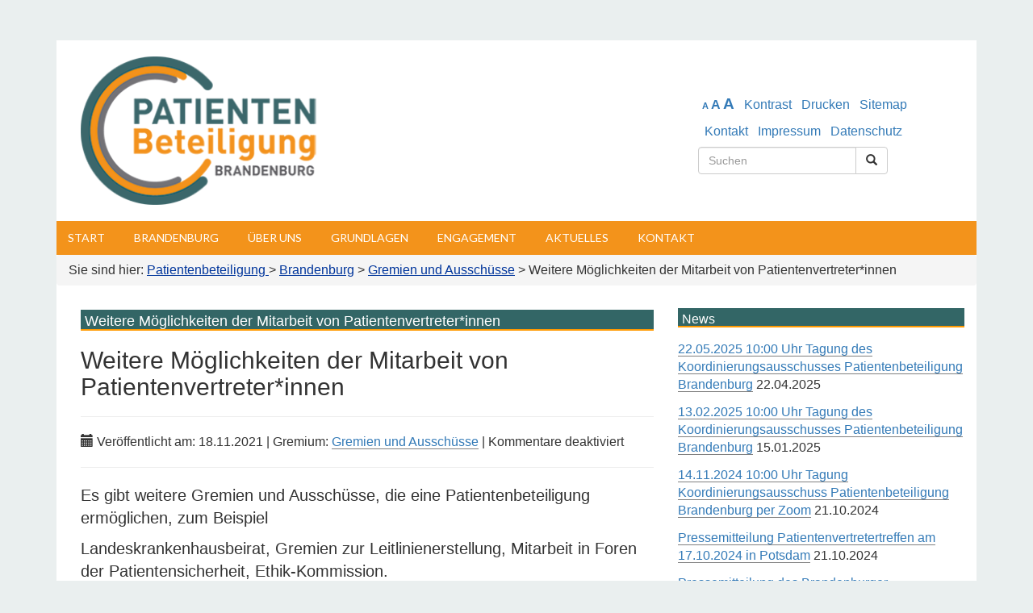

--- FILE ---
content_type: text/html; charset=UTF-8
request_url: https://www.patientenbeteiligung.de/brandenburg/2021/11/18/weitere-moeglichkeiten-der-mitarbeit-von-patientenvertreterinnen/
body_size: 13715
content:
<!DOCTYPE html>
<html lang="de">
  <head>
	<meta charset="UTF-8">
	<meta http-equiv="X-UA-Compatible" content="IE=edge">
	<meta name="viewport" content="width=device-width, initial-scale=1">

	<title>weitere Gremien Patientenbeteiligung - BrandenburgBrandenburg</title>

	<meta name="description" content="">
	<link href='https://fonts.googleapis.com/css?family=Lato' rel='stylesheet' type='text/css'>
	<link rel="stylesheet" type="text/css" media="all" href="https://www.patientenbeteiligung.de/brandenburg/wp-content/themes/pb-bb/style.css" />
	
	<meta name='robots' content='index, follow, max-image-preview:large, max-snippet:-1, max-video-preview:-1' />
	<style>img:is([sizes="auto" i], [sizes^="auto," i]) { contain-intrinsic-size: 3000px 1500px }</style>
	
	<!-- This site is optimized with the Yoast SEO plugin v24.9 - https://yoast.com/wordpress/plugins/seo/ -->
	<link rel="canonical" href="https://www.patientenbeteiligung.de/brandenburg/2021/11/18/weitere-moeglichkeiten-der-mitarbeit-von-patientenvertreterinnen/" />
	<meta property="og:locale" content="de_DE" />
	<meta property="og:type" content="article" />
	<meta property="og:title" content="weitere Gremien Patientenbeteiligung - Brandenburg" />
	<meta property="og:description" content="Es gibt weitere Gremien und Ausschüsse, die eine Patientenbeteiligung ermöglichen, zum Beispiel Landeskrankenhausbeirat, Gremien zur Leitlinienerstellung, Mitarbeit in Foren der Patientensicherheit, Ethik-Kommission. Die Patientenvertreter können in den Gremien mitberaten und haben das Recht, Anträge zu stellen. Sie haben bei Entscheidungen aber kein Stimmrecht." />
	<meta property="og:url" content="https://www.patientenbeteiligung.de/brandenburg/2021/11/18/weitere-moeglichkeiten-der-mitarbeit-von-patientenvertreterinnen/" />
	<meta property="og:site_name" content="Brandenburg" />
	<meta property="article:published_time" content="2021-11-18T14:02:14+00:00" />
	<meta property="article:modified_time" content="2021-11-18T14:02:16+00:00" />
	<meta name="author" content="patbrandenburgadmin" />
	<meta name="twitter:card" content="summary_large_image" />
	<meta name="twitter:label1" content="Verfasst von" />
	<meta name="twitter:data1" content="patbrandenburgadmin" />
	<meta name="twitter:label2" content="Geschätzte Lesezeit" />
	<meta name="twitter:data2" content="1 Minute" />
	<script type="application/ld+json" class="yoast-schema-graph">{"@context":"https://schema.org","@graph":[{"@type":"WebPage","@id":"https://www.patientenbeteiligung.de/brandenburg/2021/11/18/weitere-moeglichkeiten-der-mitarbeit-von-patientenvertreterinnen/","url":"https://www.patientenbeteiligung.de/brandenburg/2021/11/18/weitere-moeglichkeiten-der-mitarbeit-von-patientenvertreterinnen/","name":"weitere Gremien Patientenbeteiligung - Brandenburg","isPartOf":{"@id":"https://www.patientenbeteiligung.de/brandenburg/#website"},"datePublished":"2021-11-18T14:02:14+00:00","dateModified":"2021-11-18T14:02:16+00:00","author":{"@id":"https://www.patientenbeteiligung.de/brandenburg/#/schema/person/02701e7f682c88e76b9f4e0b038ad3f3"},"breadcrumb":{"@id":"https://www.patientenbeteiligung.de/brandenburg/2021/11/18/weitere-moeglichkeiten-der-mitarbeit-von-patientenvertreterinnen/#breadcrumb"},"inLanguage":"de","potentialAction":[{"@type":"ReadAction","target":["https://www.patientenbeteiligung.de/brandenburg/2021/11/18/weitere-moeglichkeiten-der-mitarbeit-von-patientenvertreterinnen/"]}]},{"@type":"BreadcrumbList","@id":"https://www.patientenbeteiligung.de/brandenburg/2021/11/18/weitere-moeglichkeiten-der-mitarbeit-von-patientenvertreterinnen/#breadcrumb","itemListElement":[{"@type":"ListItem","position":1,"name":"Startseite","item":"https://www.patientenbeteiligung.de/brandenburg/"},{"@type":"ListItem","position":2,"name":"Weitere Möglichkeiten der Mitarbeit von Patientenvertreter*innen"}]},{"@type":"WebSite","@id":"https://www.patientenbeteiligung.de/brandenburg/#website","url":"https://www.patientenbeteiligung.de/brandenburg/","name":"Brandenburg","description":"Patentenbeteiligung in Brandenburg","potentialAction":[{"@type":"SearchAction","target":{"@type":"EntryPoint","urlTemplate":"https://www.patientenbeteiligung.de/brandenburg/?s={search_term_string}"},"query-input":{"@type":"PropertyValueSpecification","valueRequired":true,"valueName":"search_term_string"}}],"inLanguage":"de"},{"@type":"Person","@id":"https://www.patientenbeteiligung.de/brandenburg/#/schema/person/02701e7f682c88e76b9f4e0b038ad3f3","name":"patbrandenburgadmin","image":{"@type":"ImageObject","inLanguage":"de","@id":"https://www.patientenbeteiligung.de/brandenburg/#/schema/person/image/","url":"https://secure.gravatar.com/avatar/e7186467f4108ca43bc6d0ad82956c94cf6d1ec7683bade6279116226a0666fa?s=96&d=mm&r=g","contentUrl":"https://secure.gravatar.com/avatar/e7186467f4108ca43bc6d0ad82956c94cf6d1ec7683bade6279116226a0666fa?s=96&d=mm&r=g","caption":"patbrandenburgadmin"}}]}</script>
	<!-- / Yoast SEO plugin. -->


<link rel='dns-prefetch' href='//www.patientenbeteiligung.de' />
<script type="text/javascript">
/* <![CDATA[ */
window._wpemojiSettings = {"baseUrl":"https:\/\/s.w.org\/images\/core\/emoji\/15.1.0\/72x72\/","ext":".png","svgUrl":"https:\/\/s.w.org\/images\/core\/emoji\/15.1.0\/svg\/","svgExt":".svg","source":{"concatemoji":"https:\/\/www.patientenbeteiligung.de\/brandenburg\/wp-includes\/js\/wp-emoji-release.min.js?ver=6.8"}};
/*! This file is auto-generated */
!function(i,n){var o,s,e;function c(e){try{var t={supportTests:e,timestamp:(new Date).valueOf()};sessionStorage.setItem(o,JSON.stringify(t))}catch(e){}}function p(e,t,n){e.clearRect(0,0,e.canvas.width,e.canvas.height),e.fillText(t,0,0);var t=new Uint32Array(e.getImageData(0,0,e.canvas.width,e.canvas.height).data),r=(e.clearRect(0,0,e.canvas.width,e.canvas.height),e.fillText(n,0,0),new Uint32Array(e.getImageData(0,0,e.canvas.width,e.canvas.height).data));return t.every(function(e,t){return e===r[t]})}function u(e,t,n){switch(t){case"flag":return n(e,"\ud83c\udff3\ufe0f\u200d\u26a7\ufe0f","\ud83c\udff3\ufe0f\u200b\u26a7\ufe0f")?!1:!n(e,"\ud83c\uddfa\ud83c\uddf3","\ud83c\uddfa\u200b\ud83c\uddf3")&&!n(e,"\ud83c\udff4\udb40\udc67\udb40\udc62\udb40\udc65\udb40\udc6e\udb40\udc67\udb40\udc7f","\ud83c\udff4\u200b\udb40\udc67\u200b\udb40\udc62\u200b\udb40\udc65\u200b\udb40\udc6e\u200b\udb40\udc67\u200b\udb40\udc7f");case"emoji":return!n(e,"\ud83d\udc26\u200d\ud83d\udd25","\ud83d\udc26\u200b\ud83d\udd25")}return!1}function f(e,t,n){var r="undefined"!=typeof WorkerGlobalScope&&self instanceof WorkerGlobalScope?new OffscreenCanvas(300,150):i.createElement("canvas"),a=r.getContext("2d",{willReadFrequently:!0}),o=(a.textBaseline="top",a.font="600 32px Arial",{});return e.forEach(function(e){o[e]=t(a,e,n)}),o}function t(e){var t=i.createElement("script");t.src=e,t.defer=!0,i.head.appendChild(t)}"undefined"!=typeof Promise&&(o="wpEmojiSettingsSupports",s=["flag","emoji"],n.supports={everything:!0,everythingExceptFlag:!0},e=new Promise(function(e){i.addEventListener("DOMContentLoaded",e,{once:!0})}),new Promise(function(t){var n=function(){try{var e=JSON.parse(sessionStorage.getItem(o));if("object"==typeof e&&"number"==typeof e.timestamp&&(new Date).valueOf()<e.timestamp+604800&&"object"==typeof e.supportTests)return e.supportTests}catch(e){}return null}();if(!n){if("undefined"!=typeof Worker&&"undefined"!=typeof OffscreenCanvas&&"undefined"!=typeof URL&&URL.createObjectURL&&"undefined"!=typeof Blob)try{var e="postMessage("+f.toString()+"("+[JSON.stringify(s),u.toString(),p.toString()].join(",")+"));",r=new Blob([e],{type:"text/javascript"}),a=new Worker(URL.createObjectURL(r),{name:"wpTestEmojiSupports"});return void(a.onmessage=function(e){c(n=e.data),a.terminate(),t(n)})}catch(e){}c(n=f(s,u,p))}t(n)}).then(function(e){for(var t in e)n.supports[t]=e[t],n.supports.everything=n.supports.everything&&n.supports[t],"flag"!==t&&(n.supports.everythingExceptFlag=n.supports.everythingExceptFlag&&n.supports[t]);n.supports.everythingExceptFlag=n.supports.everythingExceptFlag&&!n.supports.flag,n.DOMReady=!1,n.readyCallback=function(){n.DOMReady=!0}}).then(function(){return e}).then(function(){var e;n.supports.everything||(n.readyCallback(),(e=n.source||{}).concatemoji?t(e.concatemoji):e.wpemoji&&e.twemoji&&(t(e.twemoji),t(e.wpemoji)))}))}((window,document),window._wpemojiSettings);
/* ]]> */
</script>
<style id='wp-emoji-styles-inline-css' type='text/css'>

	img.wp-smiley, img.emoji {
		display: inline !important;
		border: none !important;
		box-shadow: none !important;
		height: 1em !important;
		width: 1em !important;
		margin: 0 0.07em !important;
		vertical-align: -0.1em !important;
		background: none !important;
		padding: 0 !important;
	}
</style>
<link rel='stylesheet' id='wp-block-library-css' href='https://www.patientenbeteiligung.de/brandenburg/wp-includes/css/dist/block-library/style.min.css?ver=6.8' type='text/css' media='all' />
<style id='classic-theme-styles-inline-css' type='text/css'>
/*! This file is auto-generated */
.wp-block-button__link{color:#fff;background-color:#32373c;border-radius:9999px;box-shadow:none;text-decoration:none;padding:calc(.667em + 2px) calc(1.333em + 2px);font-size:1.125em}.wp-block-file__button{background:#32373c;color:#fff;text-decoration:none}
</style>
<style id='global-styles-inline-css' type='text/css'>
:root{--wp--preset--aspect-ratio--square: 1;--wp--preset--aspect-ratio--4-3: 4/3;--wp--preset--aspect-ratio--3-4: 3/4;--wp--preset--aspect-ratio--3-2: 3/2;--wp--preset--aspect-ratio--2-3: 2/3;--wp--preset--aspect-ratio--16-9: 16/9;--wp--preset--aspect-ratio--9-16: 9/16;--wp--preset--color--black: #000000;--wp--preset--color--cyan-bluish-gray: #abb8c3;--wp--preset--color--white: #ffffff;--wp--preset--color--pale-pink: #f78da7;--wp--preset--color--vivid-red: #cf2e2e;--wp--preset--color--luminous-vivid-orange: #ff6900;--wp--preset--color--luminous-vivid-amber: #fcb900;--wp--preset--color--light-green-cyan: #7bdcb5;--wp--preset--color--vivid-green-cyan: #00d084;--wp--preset--color--pale-cyan-blue: #8ed1fc;--wp--preset--color--vivid-cyan-blue: #0693e3;--wp--preset--color--vivid-purple: #9b51e0;--wp--preset--gradient--vivid-cyan-blue-to-vivid-purple: linear-gradient(135deg,rgba(6,147,227,1) 0%,rgb(155,81,224) 100%);--wp--preset--gradient--light-green-cyan-to-vivid-green-cyan: linear-gradient(135deg,rgb(122,220,180) 0%,rgb(0,208,130) 100%);--wp--preset--gradient--luminous-vivid-amber-to-luminous-vivid-orange: linear-gradient(135deg,rgba(252,185,0,1) 0%,rgba(255,105,0,1) 100%);--wp--preset--gradient--luminous-vivid-orange-to-vivid-red: linear-gradient(135deg,rgba(255,105,0,1) 0%,rgb(207,46,46) 100%);--wp--preset--gradient--very-light-gray-to-cyan-bluish-gray: linear-gradient(135deg,rgb(238,238,238) 0%,rgb(169,184,195) 100%);--wp--preset--gradient--cool-to-warm-spectrum: linear-gradient(135deg,rgb(74,234,220) 0%,rgb(151,120,209) 20%,rgb(207,42,186) 40%,rgb(238,44,130) 60%,rgb(251,105,98) 80%,rgb(254,248,76) 100%);--wp--preset--gradient--blush-light-purple: linear-gradient(135deg,rgb(255,206,236) 0%,rgb(152,150,240) 100%);--wp--preset--gradient--blush-bordeaux: linear-gradient(135deg,rgb(254,205,165) 0%,rgb(254,45,45) 50%,rgb(107,0,62) 100%);--wp--preset--gradient--luminous-dusk: linear-gradient(135deg,rgb(255,203,112) 0%,rgb(199,81,192) 50%,rgb(65,88,208) 100%);--wp--preset--gradient--pale-ocean: linear-gradient(135deg,rgb(255,245,203) 0%,rgb(182,227,212) 50%,rgb(51,167,181) 100%);--wp--preset--gradient--electric-grass: linear-gradient(135deg,rgb(202,248,128) 0%,rgb(113,206,126) 100%);--wp--preset--gradient--midnight: linear-gradient(135deg,rgb(2,3,129) 0%,rgb(40,116,252) 100%);--wp--preset--font-size--small: 13px;--wp--preset--font-size--medium: 20px;--wp--preset--font-size--large: 36px;--wp--preset--font-size--x-large: 42px;--wp--preset--spacing--20: 0.44rem;--wp--preset--spacing--30: 0.67rem;--wp--preset--spacing--40: 1rem;--wp--preset--spacing--50: 1.5rem;--wp--preset--spacing--60: 2.25rem;--wp--preset--spacing--70: 3.38rem;--wp--preset--spacing--80: 5.06rem;--wp--preset--shadow--natural: 6px 6px 9px rgba(0, 0, 0, 0.2);--wp--preset--shadow--deep: 12px 12px 50px rgba(0, 0, 0, 0.4);--wp--preset--shadow--sharp: 6px 6px 0px rgba(0, 0, 0, 0.2);--wp--preset--shadow--outlined: 6px 6px 0px -3px rgba(255, 255, 255, 1), 6px 6px rgba(0, 0, 0, 1);--wp--preset--shadow--crisp: 6px 6px 0px rgba(0, 0, 0, 1);}:where(.is-layout-flex){gap: 0.5em;}:where(.is-layout-grid){gap: 0.5em;}body .is-layout-flex{display: flex;}.is-layout-flex{flex-wrap: wrap;align-items: center;}.is-layout-flex > :is(*, div){margin: 0;}body .is-layout-grid{display: grid;}.is-layout-grid > :is(*, div){margin: 0;}:where(.wp-block-columns.is-layout-flex){gap: 2em;}:where(.wp-block-columns.is-layout-grid){gap: 2em;}:where(.wp-block-post-template.is-layout-flex){gap: 1.25em;}:where(.wp-block-post-template.is-layout-grid){gap: 1.25em;}.has-black-color{color: var(--wp--preset--color--black) !important;}.has-cyan-bluish-gray-color{color: var(--wp--preset--color--cyan-bluish-gray) !important;}.has-white-color{color: var(--wp--preset--color--white) !important;}.has-pale-pink-color{color: var(--wp--preset--color--pale-pink) !important;}.has-vivid-red-color{color: var(--wp--preset--color--vivid-red) !important;}.has-luminous-vivid-orange-color{color: var(--wp--preset--color--luminous-vivid-orange) !important;}.has-luminous-vivid-amber-color{color: var(--wp--preset--color--luminous-vivid-amber) !important;}.has-light-green-cyan-color{color: var(--wp--preset--color--light-green-cyan) !important;}.has-vivid-green-cyan-color{color: var(--wp--preset--color--vivid-green-cyan) !important;}.has-pale-cyan-blue-color{color: var(--wp--preset--color--pale-cyan-blue) !important;}.has-vivid-cyan-blue-color{color: var(--wp--preset--color--vivid-cyan-blue) !important;}.has-vivid-purple-color{color: var(--wp--preset--color--vivid-purple) !important;}.has-black-background-color{background-color: var(--wp--preset--color--black) !important;}.has-cyan-bluish-gray-background-color{background-color: var(--wp--preset--color--cyan-bluish-gray) !important;}.has-white-background-color{background-color: var(--wp--preset--color--white) !important;}.has-pale-pink-background-color{background-color: var(--wp--preset--color--pale-pink) !important;}.has-vivid-red-background-color{background-color: var(--wp--preset--color--vivid-red) !important;}.has-luminous-vivid-orange-background-color{background-color: var(--wp--preset--color--luminous-vivid-orange) !important;}.has-luminous-vivid-amber-background-color{background-color: var(--wp--preset--color--luminous-vivid-amber) !important;}.has-light-green-cyan-background-color{background-color: var(--wp--preset--color--light-green-cyan) !important;}.has-vivid-green-cyan-background-color{background-color: var(--wp--preset--color--vivid-green-cyan) !important;}.has-pale-cyan-blue-background-color{background-color: var(--wp--preset--color--pale-cyan-blue) !important;}.has-vivid-cyan-blue-background-color{background-color: var(--wp--preset--color--vivid-cyan-blue) !important;}.has-vivid-purple-background-color{background-color: var(--wp--preset--color--vivid-purple) !important;}.has-black-border-color{border-color: var(--wp--preset--color--black) !important;}.has-cyan-bluish-gray-border-color{border-color: var(--wp--preset--color--cyan-bluish-gray) !important;}.has-white-border-color{border-color: var(--wp--preset--color--white) !important;}.has-pale-pink-border-color{border-color: var(--wp--preset--color--pale-pink) !important;}.has-vivid-red-border-color{border-color: var(--wp--preset--color--vivid-red) !important;}.has-luminous-vivid-orange-border-color{border-color: var(--wp--preset--color--luminous-vivid-orange) !important;}.has-luminous-vivid-amber-border-color{border-color: var(--wp--preset--color--luminous-vivid-amber) !important;}.has-light-green-cyan-border-color{border-color: var(--wp--preset--color--light-green-cyan) !important;}.has-vivid-green-cyan-border-color{border-color: var(--wp--preset--color--vivid-green-cyan) !important;}.has-pale-cyan-blue-border-color{border-color: var(--wp--preset--color--pale-cyan-blue) !important;}.has-vivid-cyan-blue-border-color{border-color: var(--wp--preset--color--vivid-cyan-blue) !important;}.has-vivid-purple-border-color{border-color: var(--wp--preset--color--vivid-purple) !important;}.has-vivid-cyan-blue-to-vivid-purple-gradient-background{background: var(--wp--preset--gradient--vivid-cyan-blue-to-vivid-purple) !important;}.has-light-green-cyan-to-vivid-green-cyan-gradient-background{background: var(--wp--preset--gradient--light-green-cyan-to-vivid-green-cyan) !important;}.has-luminous-vivid-amber-to-luminous-vivid-orange-gradient-background{background: var(--wp--preset--gradient--luminous-vivid-amber-to-luminous-vivid-orange) !important;}.has-luminous-vivid-orange-to-vivid-red-gradient-background{background: var(--wp--preset--gradient--luminous-vivid-orange-to-vivid-red) !important;}.has-very-light-gray-to-cyan-bluish-gray-gradient-background{background: var(--wp--preset--gradient--very-light-gray-to-cyan-bluish-gray) !important;}.has-cool-to-warm-spectrum-gradient-background{background: var(--wp--preset--gradient--cool-to-warm-spectrum) !important;}.has-blush-light-purple-gradient-background{background: var(--wp--preset--gradient--blush-light-purple) !important;}.has-blush-bordeaux-gradient-background{background: var(--wp--preset--gradient--blush-bordeaux) !important;}.has-luminous-dusk-gradient-background{background: var(--wp--preset--gradient--luminous-dusk) !important;}.has-pale-ocean-gradient-background{background: var(--wp--preset--gradient--pale-ocean) !important;}.has-electric-grass-gradient-background{background: var(--wp--preset--gradient--electric-grass) !important;}.has-midnight-gradient-background{background: var(--wp--preset--gradient--midnight) !important;}.has-small-font-size{font-size: var(--wp--preset--font-size--small) !important;}.has-medium-font-size{font-size: var(--wp--preset--font-size--medium) !important;}.has-large-font-size{font-size: var(--wp--preset--font-size--large) !important;}.has-x-large-font-size{font-size: var(--wp--preset--font-size--x-large) !important;}
:where(.wp-block-post-template.is-layout-flex){gap: 1.25em;}:where(.wp-block-post-template.is-layout-grid){gap: 1.25em;}
:where(.wp-block-columns.is-layout-flex){gap: 2em;}:where(.wp-block-columns.is-layout-grid){gap: 2em;}
:root :where(.wp-block-pullquote){font-size: 1.5em;line-height: 1.6;}
</style>
<link rel='stylesheet' id='contact-form-7-css' href='https://www.patientenbeteiligung.de/brandenburg/wp-content/plugins/contact-form-7/includes/css/styles.css?ver=6.0.6' type='text/css' media='all' />
<link rel='stylesheet' id='wp-glossary-css-css' href='https://www.patientenbeteiligung.de/brandenburg/wp-content/plugins/wp-glossary/css/wp-glossary.css?ver=6.8' type='text/css' media='all' />
<link rel='stylesheet' id='wp-glossary-qtip-css-css' href='https://www.patientenbeteiligung.de/brandenburg/wp-content/plugins/wp-glossary/ext/jquery.qtip.css?ver=6.8' type='text/css' media='all' />
<link rel='stylesheet' id='tribe-events-v2-single-skeleton-css' href='https://www.patientenbeteiligung.de/brandenburg/wp-content/plugins/the-events-calendar/src/resources/css/tribe-events-single-skeleton.min.css?ver=6.11.2' type='text/css' media='all' />
<link rel='stylesheet' id='tribe-events-v2-single-skeleton-full-css' href='https://www.patientenbeteiligung.de/brandenburg/wp-content/plugins/the-events-calendar/src/resources/css/tribe-events-single-full.min.css?ver=6.11.2' type='text/css' media='all' />
<link rel='stylesheet' id='tec-events-elementor-widgets-base-styles-css' href='https://www.patientenbeteiligung.de/brandenburg/wp-content/plugins/the-events-calendar/src/resources/css/integrations/plugins/elementor/widgets/widget-base.min.css?ver=6.11.2' type='text/css' media='all' />
<link rel='stylesheet' id='bootstrap-css-css' href='https://www.patientenbeteiligung.de/brandenburg/wp-content/themes/pb-bb/css/bootstrap.min.css?ver=6.8' type='text/css' media='all' />
<link rel='stylesheet' id='fontawesome-css-css' href='https://www.patientenbeteiligung.de/brandenburg/wp-content/themes/pb-bb/css/font-awesome.min.css?ver=6.8' type='text/css' media='all' />
<link rel='stylesheet' id='style-css-css' href='https://www.patientenbeteiligung.de/brandenburg/wp-content/themes/pb-bb/style.css?ver=6.8' type='text/css' media='all' />
<link rel='stylesheet' id='wp-pagenavi-css' href='https://www.patientenbeteiligung.de/brandenburg/wp-content/plugins/wp-pagenavi/pagenavi-css.css?ver=2.70' type='text/css' media='all' />
<script type="text/javascript" src="https://www.patientenbeteiligung.de/brandenburg/wp-includes/js/jquery/jquery.min.js?ver=3.7.1" id="jquery-core-js"></script>
<script type="text/javascript" src="https://www.patientenbeteiligung.de/brandenburg/wp-includes/js/jquery/jquery-migrate.min.js?ver=3.4.1" id="jquery-migrate-js"></script>
<script type="text/javascript" src="https://www.patientenbeteiligung.de/brandenburg/wp-content/plugins/font-resizer/js/jquery.cookie.js?ver=6.8" id="fontResizerCookie-js"></script>
<script type="text/javascript" src="https://www.patientenbeteiligung.de/brandenburg/wp-content/plugins/font-resizer/js/jquery.fontsize.js?ver=6.8" id="fontResizer-js"></script>
<script type="text/javascript" src="https://www.patientenbeteiligung.de/brandenburg/wp-content/plugins/font-resizer/js/main.js?ver=6.8" id="fontResizerPlugin-js"></script>
<script type="text/javascript" src="https://www.patientenbeteiligung.de/brandenburg/wp-content/themes/pb-bb/js/skip-link-focus-fix.js?ver=1" id="skip-link-js-js"></script>
<link rel="https://api.w.org/" href="https://www.patientenbeteiligung.de/brandenburg/wp-json/" /><link rel="alternate" title="JSON" type="application/json" href="https://www.patientenbeteiligung.de/brandenburg/wp-json/wp/v2/posts/487" /><link rel="EditURI" type="application/rsd+xml" title="RSD" href="https://www.patientenbeteiligung.de/brandenburg/xmlrpc.php?rsd" />
<meta name="generator" content="WordPress 6.8" />
<link rel='shortlink' href='https://www.patientenbeteiligung.de/brandenburg/?p=487' />
<link rel="alternate" title="oEmbed (JSON)" type="application/json+oembed" href="https://www.patientenbeteiligung.de/brandenburg/wp-json/oembed/1.0/embed?url=https%3A%2F%2Fwww.patientenbeteiligung.de%2Fbrandenburg%2F2021%2F11%2F18%2Fweitere-moeglichkeiten-der-mitarbeit-von-patientenvertreterinnen%2F" />
<link rel="alternate" title="oEmbed (XML)" type="text/xml+oembed" href="https://www.patientenbeteiligung.de/brandenburg/wp-json/oembed/1.0/embed?url=https%3A%2F%2Fwww.patientenbeteiligung.de%2Fbrandenburg%2F2021%2F11%2F18%2Fweitere-moeglichkeiten-der-mitarbeit-von-patientenvertreterinnen%2F&#038;format=xml" />
<meta name="tec-api-version" content="v1"><meta name="tec-api-origin" content="https://www.patientenbeteiligung.de/brandenburg"><link rel="alternate" href="https://www.patientenbeteiligung.de/brandenburg/wp-json/tribe/events/v1/" /><meta name="generator" content="Elementor 3.28.4; features: additional_custom_breakpoints, e_local_google_fonts; settings: css_print_method-external, google_font-enabled, font_display-auto">
			<style>
				.e-con.e-parent:nth-of-type(n+4):not(.e-lazyloaded):not(.e-no-lazyload),
				.e-con.e-parent:nth-of-type(n+4):not(.e-lazyloaded):not(.e-no-lazyload) * {
					background-image: none !important;
				}
				@media screen and (max-height: 1024px) {
					.e-con.e-parent:nth-of-type(n+3):not(.e-lazyloaded):not(.e-no-lazyload),
					.e-con.e-parent:nth-of-type(n+3):not(.e-lazyloaded):not(.e-no-lazyload) * {
						background-image: none !important;
					}
				}
				@media screen and (max-height: 640px) {
					.e-con.e-parent:nth-of-type(n+2):not(.e-lazyloaded):not(.e-no-lazyload),
					.e-con.e-parent:nth-of-type(n+2):not(.e-lazyloaded):not(.e-no-lazyload) * {
						background-image: none !important;
					}
				}
			</style>
			<link rel="icon" href="https://www.patientenbeteiligung.de/brandenburg/wp-content/uploads/sites/6/2020/10/pb-favicon.png" sizes="32x32" />
<link rel="icon" href="https://www.patientenbeteiligung.de/brandenburg/wp-content/uploads/sites/6/2020/10/pb-favicon.png" sizes="192x192" />
<link rel="apple-touch-icon" href="https://www.patientenbeteiligung.de/brandenburg/wp-content/uploads/sites/6/2020/10/pb-favicon.png" />
<meta name="msapplication-TileImage" content="https://www.patientenbeteiligung.de/brandenburg/wp-content/uploads/sites/6/2020/10/pb-favicon.png" />
		<style type="text/css" id="wp-custom-css">
			/* THEME-RESETS */

body {
	font-size: 1.6em;
}

.main-content a,
.breadcrumb a {
	text-decoration: none;
	border-bottom: 1px solid grey;
}

#category-posts-2-internal .cat-post-item {
	border-bottom: none;
}

ul, ol {
  padding-left: 1em;
	margin: 0 0 0 0;
}

.col-md-3 img {
	max-width: 100%;
}

.aktuelles, 
.termine {
	font-size: 1em;
	width: 100%;
	padding-top: 5px;
padding-left: 5px;
	border-bottom: solid 2px #FF9900;
	margin-top: .5em;
	margin-bottom: 1em !important;
}

#crumbs a {
	color: #00359b;
	text-decoration: underline;
	border-bottom: none;
}

#sidebar h2 {
	background: #336666;
color: #fff;
	font-size: 1em;
	width: 100%;
padding-top: 5px;
padding-left: 5px;
	border-bottom: solid 2px #FF9900;
	margin-top: .5em;
	margin-bottom: 1em !important;
}

#sidebar li {
	list-style: none;
	margin-bottom: .75em !important;
}

#sidebar ul {
	padding-left: 0;
}

.zulassung {
	width: 100%;
}

/* MEDIA-QUERIES */
@media all and (max-width: 1500px){
	h4, .aktuelles, .termine {
		width: 100% !important;
	}
}

@media all and (max-width: 991px){
	.main-content {
    margin-top: 1.5em;
  }
	.col-md-8 {
		width: 100%;
	}
}

@media all and (max-width: 800px){
#bralogo {
	margin-left: 20px;
	margin-top: 50px;
	}
}

@media all and (max-width: 770px){
.suchen {
	padding: 0 2em;
	}
}

/* FOOTER */
footer .col-md-4 img {
	max-width: 150px;
	padding: 20px;
	background: white;
}


/* SITEBAR */
/* mailpoet */
#mailpoet_form_1 form.mailpoet_form {
	padding: 0 !important;
}

/* EVENTS CALENDAR */
#tribe-events-pg-template {
	max-width: 100%;
	padding: 40px 20px 20px;
}		</style>
		  </head>
  <body class="container" id="content" class="wp-singular post-template-default single single-post postid-487 single-format-standard wp-theme-pb-bb tribe-no-js elementor-default elementor-kit-350">
	  <header>
		  <a class="skip-link screen-reader-text" href="#content">Navigation &uuml;berspringen</a>
		  <div class="row" id="head-section">
			  <div class="col-md-8">
				  <a href="http://www.patientenbeteiligung.de/brandenburg/"><img src="https://www.patientenbeteiligung.de/brandenburg/wp-content/themes/pb-bb/images/PB-Brandenburg_180.png" id="bralogo" alt="Startseite Patientenbeteiligung Brandenburg"></a>
<!-- 				Patentenbeteiligung in Brandenburg -->
			  </div>
			  <div class="col-md-4">
				  <div class="row neben-menu">
						<div class="col-md-12"> 
							<ul class="obermenue1">
								<li class="fontResizer ct-font-resizer-element" style="text-align: center; font-weight: bold;"><a class="fontResizer_minus ct-font-resizer-minus" href="#" title="Decrease font size" style="font-size: 0.7em;">A</a> <a class="fontResizer_reset ct-font-resizer-reset" href="#" title="Reset font size">A</a> <a class="fontResizer_add ct-font-resizer-plus" href="#" title="Increase font size" style="font-size: 1.2em;">A</a> <input type="hidden" id="fontResizer_value" value="body" /><input type="hidden" id="fontResizer_ownid" value="" /><input type="hidden" id="fontResizer_ownelement" value="" /><input type="hidden" id="fontResizer_resizeSteps" value="1.6" /><input type="hidden" id="fontResizer_cookieTime" value="31" /><input type="hidden" id="fontResizer_maxFontsize" value="" /><input type="hidden" id="fontResizer_minFontsize" value="" /></li>								<li><a href="javascript:void(0)" class="contrastlink" onclick=""><span aria-hidden="true" title="Kontrast"></span>Kontrast</a></li>
								<li><a href="#" onclick="window.print();return false;">Drucken</a></li>
								<li><a href="
								https://www.patientenbeteiligung.de/brandenburg/sitemap								">Sitemap</a></li>
							</ul>
							<ul class="obermenue">
							  <li><a href="
								https://www.patientenbeteiligung.de/brandenburg/kontakt								">Kontakt</a></li>
							  <li><a href="
								https://www.patientenbeteiligung.de/brandenburg/impressum								">Impressum</a></li>
							  <li><a href="
								https://www.patientenbeteiligung.de/brandenburg/datenschutz								">Datenschutz</a></li>
							</ul>
						</div>
					</div>
					<div class="row">
						<div class="col-md-12 suchen">
							<form class="navbar-form" role="search" method="get" action="https://www.patientenbeteiligung.de/brandenburg/">
						  <div class="input-group add-on">
							  <input type="text" class="form-control" placeholder="Suchen" name="s" id="s" >
							  <div class="input-group-btn">
								<button class="btn btn-default" type="submit" id="searchsubmit" aria-label="Suchen"><i class="glyphicon glyphicon-search"></i></button>
							  </div>
						  </div>
						</form>
						</div>
					</div>
				 </div>
		  </div>
		  
		  <div class="nav-wrapper">
		  <!-- Mobile Navbar start -->
		  <nav id="mobile-navigation" class="navbar navbar-default navbar-fixed-top navbar-orange" role="navigation"> 
			<div class="navbar-header"> 
			  <button type="button" class="navbar-toggle collapsed" data-toggle="collapse" data-target="#bs-example-navbar-collapse-1" aria-expanded="false">
				<span class="sr-only">Men&uuml;</span> 
				<span>Men&uuml;</span>
				<!-- <span class="icon-bar"></span> 
				<span class="icon-bar"></span> 
				<span class="icon-bar"></span> -->
			  </button> 
			</div> 
			<div class="collapse navbar-collapse" id="bs-example-navbar-collapse-1"> 
				<div class="menu-menu-1-container"><ul id="menu-menu-1" class="nav navbar-nav"><li id="menu-item-7" class="menu-item menu-item-type-custom menu-item-object-custom menu-item-7"><a title="Start" href="https://www.patientenbeteiligung.de/">Start</a></li>
<li id="menu-item-8" class="menu-item menu-item-type-post_type menu-item-object-page menu-item-home menu-item-8"><a title="Brandenburg" href="https://www.patientenbeteiligung.de/brandenburg/">Brandenburg</a></li>
<li id="menu-item-282" class="menu-item menu-item-type-post_type menu-item-object-page menu-item-has-children menu-item-282 dropdown"><a title="Über uns" href="#" data-toggle="dropdown" class="dropdown-toggle" aria-haspopup="true">Über uns <span class="caret"></span></a>
<ul role="menu" class=" dropdown-menu">
	<li id="menu-item-269" class="menu-item menu-item-type-taxonomy menu-item-object-category menu-item-269"><a title="Koordinierungsausschuss" href="https://www.patientenbeteiligung.de/brandenburg/category/koordinierungsausschuss/">Koordinierungsausschuss</a></li>
	<li id="menu-item-456" class="menu-item menu-item-type-taxonomy menu-item-object-category menu-item-456"><a title="Koordinierungsstelle" href="https://www.patientenbeteiligung.de/brandenburg/category/koordinierungsstelle/">Koordinierungsstelle</a></li>
</ul>
</li>
<li id="menu-item-245" class="menu-item menu-item-type-post_type menu-item-object-page menu-item-has-children menu-item-245 dropdown"><a title="Grundlagen" href="#" data-toggle="dropdown" class="dropdown-toggle" aria-haspopup="true">Grundlagen <span class="caret"></span></a>
<ul role="menu" class=" dropdown-menu">
	<li id="menu-item-463" class="menu-item menu-item-type-taxonomy menu-item-object-category menu-item-463"><a title="Rechtliche Grundlagen" href="https://www.patientenbeteiligung.de/brandenburg/category/rechtliche-grundlagen/">Rechtliche Grundlagen</a></li>
	<li id="menu-item-267" class="menu-item menu-item-type-taxonomy menu-item-object-category current-post-ancestor current-menu-parent current-post-parent menu-item-267"><a title="Gremien und Ausschüsse" href="https://www.patientenbeteiligung.de/brandenburg/category/gremien-und-ausschuesse/">Gremien und Ausschüsse</a></li>
</ul>
</li>
<li id="menu-item-260" class="menu-item menu-item-type-post_type menu-item-object-page menu-item-has-children menu-item-260 dropdown"><a title="Engagement" href="#" data-toggle="dropdown" class="dropdown-toggle" aria-haspopup="true">Engagement <span class="caret"></span></a>
<ul role="menu" class=" dropdown-menu">
	<li id="menu-item-529" class="menu-item menu-item-type-taxonomy menu-item-object-category menu-item-529"><a title="Aufgaben der Patientenvertretung" href="https://www.patientenbeteiligung.de/brandenburg/category/aufgaben-der-patientenvertretung/">Aufgaben der Patientenvertretung</a></li>
	<li id="menu-item-561" class="menu-item menu-item-type-taxonomy menu-item-object-category menu-item-561"><a title="Patientenvertreter*in werden" href="https://www.patientenbeteiligung.de/brandenburg/category/patientenvertreterin-werden/">Patientenvertreter*in werden</a></li>
	<li id="menu-item-653" class="menu-item menu-item-type-taxonomy menu-item-object-category menu-item-653"><a title="Arbeitsaufwand und Vergütung" href="https://www.patientenbeteiligung.de/brandenburg/category/arbeitsaufwand-und-verguetung/">Arbeitsaufwand und Vergütung</a></li>
</ul>
</li>
<li id="menu-item-52" class="menu-item menu-item-type-post_type menu-item-object-page menu-item-has-children menu-item-52 dropdown"><a title="Aktuelles" href="#" data-toggle="dropdown" class="dropdown-toggle" aria-haspopup="true">Aktuelles <span class="caret"></span></a>
<ul role="menu" class=" dropdown-menu">
	<li id="menu-item-53" class="menu-item menu-item-type-taxonomy menu-item-object-category menu-item-53"><a title="News" href="https://www.patientenbeteiligung.de/brandenburg/category/meldungen/">News</a></li>
	<li id="menu-item-380" class="menu-item menu-item-type-taxonomy menu-item-object-category menu-item-380"><a title="Termine" href="https://www.patientenbeteiligung.de/brandenburg/category/termine-pb/">Termine</a></li>
	<li id="menu-item-664" class="menu-item menu-item-type-taxonomy menu-item-object-category menu-item-664"><a title="Archiv" href="https://www.patientenbeteiligung.de/brandenburg/category/archiv/">Archiv</a></li>
</ul>
</li>
<li id="menu-item-273" class="menu-item menu-item-type-post_type menu-item-object-page menu-item-273"><a title="Kontakt" href="https://www.patientenbeteiligung.de/brandenburg/kontakt/">Kontakt</a></li>
</ul></div>			</div>
			<div class="col-md-12">
				<ol class="breadcrumb" typeof="BreadcrumbList" vocab="http://schema.org/" style="margin-left: 0px;">
				Sie sind hier: 
				<!-- Breadcrumb NavXT 7.4.1 -->
<span property="itemListElement" typeof="ListItem"><a property="item" typeof="WebPage" title="Gehe zu Patientenbeteiligung ." href="https://www.patientenbeteiligung.de" class="main-home" ><span property="name">Patientenbeteiligung </span></a><meta property="position" content="1"></span> &gt; <span property="itemListElement" typeof="ListItem"><a property="item" typeof="WebPage" title="Gehe zu Brandenburg." href="https://www.patientenbeteiligung.de/brandenburg" class="home" ><span property="name">Brandenburg</span></a><meta property="position" content="2"></span> &gt; <span property="itemListElement" typeof="ListItem"><a property="item" typeof="WebPage" title="Go to the Gremien und Ausschüsse Kategorie archives." href="https://www.patientenbeteiligung.de/brandenburg/category/gremien-und-ausschuesse/" class="taxonomy category" ><span property="name">Gremien und Ausschüsse</span></a><meta property="position" content="3"></span> &gt; <span property="itemListElement" typeof="ListItem"><span property="name" class="post post-post current-item">Weitere Möglichkeiten der Mitarbeit von Patientenvertreter*innen</span><meta property="url" content="https://www.patientenbeteiligung.de/brandenburg/2021/11/18/weitere-moeglichkeiten-der-mitarbeit-von-patientenvertreterinnen/"><meta property="position" content="4"></span>				</ol>
			</div>
		  </nav>
		  <!-- Mobile Navbar End -->
		  <div class="affix-top" data-spy="affix" data-offset-top="150" id="nav">
			
			<nav id="site-navigation" class="main-navigation clear" role="navigation">
			  <h1 class="menu-toggle"><a href="#">Menu</a></h1>
				<div class="menu-menu-1-container"><ul id="menu-menu-2" class="menu nav-menu sf-arrows"><li class="menu-item menu-item-type-custom menu-item-object-custom menu-item-7"><a href="https://www.patientenbeteiligung.de/">Start</a></li>
<li class="menu-item menu-item-type-post_type menu-item-object-page menu-item-home menu-item-8"><a href="https://www.patientenbeteiligung.de/brandenburg/">Brandenburg</a></li>
<li class="menu-item menu-item-type-post_type menu-item-object-page menu-item-has-children menu-item-282"><a href="https://www.patientenbeteiligung.de/brandenburg/ueber-uns/">Über uns</a>
<ul class="sub-menu">
	<li class="menu-item menu-item-type-taxonomy menu-item-object-category menu-item-269"><a href="https://www.patientenbeteiligung.de/brandenburg/category/koordinierungsausschuss/">Koordinierungsausschuss</a></li>
	<li class="menu-item menu-item-type-taxonomy menu-item-object-category menu-item-456"><a href="https://www.patientenbeteiligung.de/brandenburg/category/koordinierungsstelle/">Koordinierungsstelle</a></li>
</ul>
</li>
<li class="menu-item menu-item-type-post_type menu-item-object-page menu-item-has-children menu-item-245"><a href="https://www.patientenbeteiligung.de/brandenburg/grundlagen/">Grundlagen</a>
<ul class="sub-menu">
	<li class="menu-item menu-item-type-taxonomy menu-item-object-category menu-item-463"><a href="https://www.patientenbeteiligung.de/brandenburg/category/rechtliche-grundlagen/">Rechtliche Grundlagen</a></li>
	<li class="menu-item menu-item-type-taxonomy menu-item-object-category current-post-ancestor current-menu-parent current-post-parent menu-item-267"><a href="https://www.patientenbeteiligung.de/brandenburg/category/gremien-und-ausschuesse/">Gremien und Ausschüsse</a></li>
</ul>
</li>
<li class="menu-item menu-item-type-post_type menu-item-object-page menu-item-has-children menu-item-260"><a href="https://www.patientenbeteiligung.de/brandenburg/engagement/">Engagement</a>
<ul class="sub-menu">
	<li class="menu-item menu-item-type-taxonomy menu-item-object-category menu-item-529"><a href="https://www.patientenbeteiligung.de/brandenburg/category/aufgaben-der-patientenvertretung/">Aufgaben der Patientenvertretung</a></li>
	<li class="menu-item menu-item-type-taxonomy menu-item-object-category menu-item-561"><a href="https://www.patientenbeteiligung.de/brandenburg/category/patientenvertreterin-werden/">Patientenvertreter*in werden</a></li>
	<li class="menu-item menu-item-type-taxonomy menu-item-object-category menu-item-653"><a href="https://www.patientenbeteiligung.de/brandenburg/category/arbeitsaufwand-und-verguetung/">Arbeitsaufwand und Vergütung</a></li>
</ul>
</li>
<li class="menu-item menu-item-type-post_type menu-item-object-page menu-item-has-children menu-item-52"><a href="https://www.patientenbeteiligung.de/brandenburg/aktuelles/">Aktuelles</a>
<ul class="sub-menu">
	<li class="menu-item menu-item-type-taxonomy menu-item-object-category menu-item-53"><a href="https://www.patientenbeteiligung.de/brandenburg/category/meldungen/">News</a></li>
	<li class="menu-item menu-item-type-taxonomy menu-item-object-category menu-item-380"><a href="https://www.patientenbeteiligung.de/brandenburg/category/termine-pb/">Termine</a></li>
	<li class="menu-item menu-item-type-taxonomy menu-item-object-category menu-item-664"><a href="https://www.patientenbeteiligung.de/brandenburg/category/archiv/">Archiv</a></li>
</ul>
</li>
<li class="menu-item menu-item-type-post_type menu-item-object-page menu-item-273"><a href="https://www.patientenbeteiligung.de/brandenburg/kontakt/">Kontakt</a></li>
</ul></div>			</nav>
		  <div class="row">
			<div class="col-md-12" id="crumbs">
				<ol class="breadcrumb" typeof="BreadcrumbList" vocab="http://schema.org/" style="margin-left: 0px;">
				Sie sind hier: 
				<!-- Breadcrumb NavXT 7.4.1 -->
<span property="itemListElement" typeof="ListItem"><a property="item" typeof="WebPage" title="Gehe zu Patientenbeteiligung ." href="https://www.patientenbeteiligung.de" class="main-home" ><span property="name">Patientenbeteiligung </span></a><meta property="position" content="1"></span> &gt; <span property="itemListElement" typeof="ListItem"><a property="item" typeof="WebPage" title="Gehe zu Brandenburg." href="https://www.patientenbeteiligung.de/brandenburg" class="home" ><span property="name">Brandenburg</span></a><meta property="position" content="2"></span> &gt; <span property="itemListElement" typeof="ListItem"><a property="item" typeof="WebPage" title="Go to the Gremien und Ausschüsse Kategorie archives." href="https://www.patientenbeteiligung.de/brandenburg/category/gremien-und-ausschuesse/" class="taxonomy category" ><span property="name">Gremien und Ausschüsse</span></a><meta property="position" content="3"></span> &gt; <span property="itemListElement" typeof="ListItem"><span property="name" class="post post-post current-item">Weitere Möglichkeiten der Mitarbeit von Patientenvertreter*innen</span><meta property="url" content="https://www.patientenbeteiligung.de/brandenburg/2021/11/18/weitere-moeglichkeiten-der-mitarbeit-von-patientenvertreterinnen/"><meta property="position" content="4"></span>				</ol>
			</div>
		</div>
		</div>
		</div>
	  </header>
<div class="main-content" id="content">
          <div class="row">
              <div class="col-lg-12 col-md-12 col-sm-12 col-xs-12">
                  <div class="row flex">
                      <div class="col-lg-8 col-md-8 col-sm-12 col-xs-12">
                                              <h4 class="zulassung">Weitere Möglichkeiten der Mitarbeit von Patientenvertreter*innen</h4>
                                                    <hr class="upper-line">
                                                                              <h2>Weitere Möglichkeiten der Mitarbeit von Patientenvertreter*innen</h2>
                          <hr />
                                                    <p><span class="glyphicon glyphicon-calendar"></span> Ver&ouml;ffentlicht am: 18.11.2021 | Gremium: <a href="https://www.patientenbeteiligung.de/brandenburg/category/gremien-und-ausschuesse/" rel="category tag">Gremien und Ausschüsse</a> | <span>Kommentare deaktiviert<span class="screen-reader-text"> für Weitere Möglichkeiten der Mitarbeit von Patientenvertreter*innen</span></span></p>                          <hr />
                           
                          
<span id="more-487"></span>



<p class="has-medium-font-size">Es gibt weitere Gremien und Ausschüsse, die eine Patientenbeteiligung ermöglichen, zum Beispiel</p>



<p class="has-medium-font-size">Landeskrankenhausbeirat, Gremien zur Leitlinienerstellung, Mitarbeit in Foren der Patientensicherheit, Ethik-Kommission.</p>



<p class="has-medium-font-size">Die Patientenvertreter können in den Gremien mitberaten und haben das Recht, Anträge zu stellen. Sie haben bei Entscheidungen aber kein Stimmrecht.</p>
                          <br />
                          
<div id="comments">
	
<div id="content-form">
	<br />
<b>Warning</b>:  Undefined variable $aria_req in <b>/homepages/34/d779495880/htdocs/patientenbeteiligung.de/wp-content/themes/pb-bb/comments.php</b> on line <b>12</b><br />
<br />
<b>Warning</b>:  Undefined variable $aria_req in <b>/homepages/34/d779495880/htdocs/patientenbeteiligung.de/wp-content/themes/pb-bb/comments.php</b> on line <b>13</b><br />
</div>

</div>                                                                        </div>
						                                         <div class="col-lg-4 col-md-4 col-sm-12 col-xs-12" id="sidebar" style="padding-right: 0px;">
                          	<!-- <div class="row">
                          		<div class="col-lg-12 col-md-12 col-sm-12 col-xs-12"> -->
                          			   
		<div class="row"><div class="col-lg-12 col-md-12 col-sm-12 col-xs-12">
		<h4 class="termine">News</h2>

		<ul>
											<li>
					<a href="https://www.patientenbeteiligung.de/brandenburg/2025/04/22/22-05-2025-1000-uhr-tagung-des-koordinierungsausschusses/">22.05.2025  10:00 Uhr Tagung des Koordinierungsausschusses Patientenbeteiligung Brandenburg</a>
											<span class="post-date">22.04.2025</span>
									</li>
											<li>
					<a href="https://www.patientenbeteiligung.de/brandenburg/2025/01/15/13-02-2025-1000-uhr-tagung-des-koordinierungsausschusses-patientenbeteiligung-brandenburg/">13.02.2025  10:00 Uhr Tagung des Koordinierungsausschusses Patientenbeteiligung Brandenburg</a>
											<span class="post-date">15.01.2025</span>
									</li>
											<li>
					<a href="https://www.patientenbeteiligung.de/brandenburg/2024/10/21/14-11-2024-1000-uhr-tagung-koordinierungsausschuss-patientenbeteiligung-brandenburg-per-zoom/">14.11.2024 10:00 Uhr Tagung Koordinierungsausschuss Patientenbeteiligung Brandenburg per Zoom</a>
											<span class="post-date">21.10.2024</span>
									</li>
											<li>
					<a href="https://www.patientenbeteiligung.de/brandenburg/2024/10/21/pressemitteilung-patientenvertretertreffen-am-17-10-2024-in-potsdam/">Pressemitteilung Patientenvertretertreffen am 17.10.2024 in Potsdam</a>
											<span class="post-date">21.10.2024</span>
									</li>
											<li>
					<a href="https://www.patientenbeteiligung.de/brandenburg/2024/09/24/pressemitteilung-des-brandenburger-gesundheitsministeriums/">Pressemitteilung des Brandenburger Gesundheitsministeriums</a>
											<span class="post-date">24.09.2024</span>
									</li>
					</ul>

		</div></div>                          		<!-- </div>
                          	</div>-->
                          	<!-- <div class="row">
                          		<div class="col-md-12">
                          			<p>Gefördert vom:</p>
                          			<img src="https://www.patientenbeteiligung.de/wp-content/uploads/2017/01/MGEPA_NRW_Logo.svg_.png" alt="MGEPA NRW Logo">
                          		</div>
                          	</div>-->
                          </div>
                          
                                 
                      </div>
                      
                  </div>
			
              </div>
          </div>
      </div> <!-- Main Content End -->
  <footer class="container-fluid">
    <div class="row footer-content">
      <div class="col-md-4"> <!-- war Col-md-4 -->
        <ul class="footer-nav">
          <li><a href="#" onclick="window.print();return false;"><span class="glyphicon glyphicon-print" aria-hidden="true" title="Seite Drucken"></span> Drucken</a></li>
          <li><a href="https://www.patientenbeteiligung.de/brandenburg/impressum">Impressum</a></li>  
          <li><a href="https://www.patientenbeteiligung.de/brandenburg/datenschutz">Datenschutz</a></li>
        </ul>              
      </div>
      <div class="col-md-4"> <!-- War col-md-6 -->
        <p class="text-center">Aktualisiert am: <span class="last-modified-timestamp">18.11.2021</span></p>
      </div>
      <div class="col-md-4"> <!-- war col-md-2 -->
        <p>Gefördert vom:</p>
		  <img src="https://www.patientenbeteiligung.de/brandenburg/wp-content/uploads/sites/6/2025/01/mgs-logo-rgb.jpg" alt="MAGS Brandenburg Logo">
      </div>
      <!--<ul class="social"><li><a href="#" title="Facebook"><i class="fa fa-facebook-square fa-lg"></i></a></li></ul> -->
    </div>
      <div class="row copyright-footer">
        <div class="col-md-12 copyright-text">
          <p class="text-center">&copy; 2026 Patientenbeteiligung</p>
        </div>
      </div>
</footer>
	 <script>
	jQuery(document).ready(function() {
		
		jQuery('h6').next('p,div').hide();
		jQuery('h6').click ( function () {
			jQuery('h6').next('p,div').slideUp();
			
			if ( jQuery(this).next('p,div').css('display') === 'none' ) {
				jQuery(this).next('p,div').slideDown(); 
			} else {
			  	jQuery(this).next('p,div').slideUp();  
			}
		})
	})
</script>
  

   <style>h6 {
	font-size:16px !important;
	color:dodgerblue!important;
	   cursor:pointer;
	  }</style>
  <script type="speculationrules">
{"prefetch":[{"source":"document","where":{"and":[{"href_matches":"\/brandenburg\/*"},{"not":{"href_matches":["\/brandenburg\/wp-*.php","\/brandenburg\/wp-admin\/*","\/brandenburg\/wp-content\/uploads\/sites\/6\/*","\/brandenburg\/wp-content\/*","\/brandenburg\/wp-content\/plugins\/*","\/brandenburg\/wp-content\/themes\/pb-bb\/*","\/brandenburg\/*\\?(.+)"]}},{"not":{"selector_matches":"a[rel~=\"nofollow\"]"}},{"not":{"selector_matches":".no-prefetch, .no-prefetch a"}}]},"eagerness":"conservative"}]}
</script>
		<script>
		( function ( body ) {
			'use strict';
			body.className = body.className.replace( /\btribe-no-js\b/, 'tribe-js' );
		} )( document.body );
		</script>
		<script> /* <![CDATA[ */var tribe_l10n_datatables = {"aria":{"sort_ascending":": activate to sort column ascending","sort_descending":": activate to sort column descending"},"length_menu":"Show _MENU_ entries","empty_table":"No data available in table","info":"Showing _START_ to _END_ of _TOTAL_ entries","info_empty":"Showing 0 to 0 of 0 entries","info_filtered":"(filtered from _MAX_ total entries)","zero_records":"No matching records found","search":"Search:","all_selected_text":"All items on this page were selected. ","select_all_link":"Select all pages","clear_selection":"Clear Selection.","pagination":{"all":"All","next":"Next","previous":"Previous"},"select":{"rows":{"0":"","_":": Selected %d rows","1":": Selected 1 row"}},"datepicker":{"dayNames":["Sonntag","Montag","Dienstag","Mittwoch","Donnerstag","Freitag","Samstag"],"dayNamesShort":["So.","Mo.","Di.","Mi.","Do.","Fr.","Sa."],"dayNamesMin":["S","M","D","M","D","F","S"],"monthNames":["Januar","Februar","M\u00e4rz","April","Mai","Juni","Juli","August","September","Oktober","November","Dezember"],"monthNamesShort":["Januar","Februar","M\u00e4rz","April","Mai","Juni","Juli","August","September","Oktober","November","Dezember"],"monthNamesMin":["Jan.","Feb.","M\u00e4rz","Apr.","Mai","Juni","Juli","Aug.","Sep.","Okt.","Nov.","Dez."],"nextText":"Next","prevText":"Prev","currentText":"Today","closeText":"Done","today":"Today","clear":"Clear"}};/* ]]> */ </script>			<script>
				const lazyloadRunObserver = () => {
					const lazyloadBackgrounds = document.querySelectorAll( `.e-con.e-parent:not(.e-lazyloaded)` );
					const lazyloadBackgroundObserver = new IntersectionObserver( ( entries ) => {
						entries.forEach( ( entry ) => {
							if ( entry.isIntersecting ) {
								let lazyloadBackground = entry.target;
								if( lazyloadBackground ) {
									lazyloadBackground.classList.add( 'e-lazyloaded' );
								}
								lazyloadBackgroundObserver.unobserve( entry.target );
							}
						});
					}, { rootMargin: '200px 0px 200px 0px' } );
					lazyloadBackgrounds.forEach( ( lazyloadBackground ) => {
						lazyloadBackgroundObserver.observe( lazyloadBackground );
					} );
				};
				const events = [
					'DOMContentLoaded',
					'elementor/lazyload/observe',
				];
				events.forEach( ( event ) => {
					document.addEventListener( event, lazyloadRunObserver );
				} );
			</script>
			<script type="text/javascript" src="https://www.patientenbeteiligung.de/brandenburg/wp-includes/js/dist/hooks.min.js?ver=4d63a3d491d11ffd8ac6" id="wp-hooks-js"></script>
<script type="text/javascript" src="https://www.patientenbeteiligung.de/brandenburg/wp-includes/js/dist/i18n.min.js?ver=5e580eb46a90c2b997e6" id="wp-i18n-js"></script>
<script type="text/javascript" id="wp-i18n-js-after">
/* <![CDATA[ */
wp.i18n.setLocaleData( { 'text direction\u0004ltr': [ 'ltr' ] } );
/* ]]> */
</script>
<script type="text/javascript" src="https://www.patientenbeteiligung.de/brandenburg/wp-content/plugins/contact-form-7/includes/swv/js/index.js?ver=6.0.6" id="swv-js"></script>
<script type="text/javascript" id="contact-form-7-js-translations">
/* <![CDATA[ */
( function( domain, translations ) {
	var localeData = translations.locale_data[ domain ] || translations.locale_data.messages;
	localeData[""].domain = domain;
	wp.i18n.setLocaleData( localeData, domain );
} )( "contact-form-7", {"translation-revision-date":"2025-02-03 17:24:24+0000","generator":"GlotPress\/4.0.1","domain":"messages","locale_data":{"messages":{"":{"domain":"messages","plural-forms":"nplurals=2; plural=n != 1;","lang":"de"},"This contact form is placed in the wrong place.":["Dieses Kontaktformular wurde an der falschen Stelle platziert."],"Error:":["Fehler:"]}},"comment":{"reference":"includes\/js\/index.js"}} );
/* ]]> */
</script>
<script type="text/javascript" id="contact-form-7-js-before">
/* <![CDATA[ */
var wpcf7 = {
    "api": {
        "root": "https:\/\/www.patientenbeteiligung.de\/brandenburg\/wp-json\/",
        "namespace": "contact-form-7\/v1"
    }
};
/* ]]> */
</script>
<script type="text/javascript" src="https://www.patientenbeteiligung.de/brandenburg/wp-content/plugins/contact-form-7/includes/js/index.js?ver=6.0.6" id="contact-form-7-js"></script>
<script type="text/javascript" src="https://www.patientenbeteiligung.de/brandenburg/wp-content/themes/pb-bb/js/bootstrap.min.js" id="bootstrap-js-js"></script>
<script type="text/javascript" src="https://www.patientenbeteiligung.de/brandenburg/wp-content/themes/pb-bb/js/superfish.min.js" id="superfish-js-js"></script>
<script type="text/javascript" src="https://www.patientenbeteiligung.de/brandenburg/wp-content/themes/pb-bb/js/superfish-settings.js" id="superfish-settings-js-js"></script>
<script type="text/javascript" src="https://www.patientenbeteiligung.de/brandenburg/wp-content/themes/pb-bb/js/navigation.js" id="navigation-js-js"></script>
<script type="text/javascript" src="https://www.patientenbeteiligung.de/brandenburg/wp-content/themes/pb-bb/js/enquire.min.js" id="enquire-js-js"></script>
<script type="text/javascript" src="https://www.patientenbeteiligung.de/brandenburg/wp-content/themes/pb-bb/js/jquery-cookie.js" id="jquery-cookie-js-js"></script>
<script type="text/javascript" src="https://www.patientenbeteiligung.de/brandenburg/wp-content/themes/pb-bb/js/main.js" id="script-js-js"></script>
 
  </body>
</html>

--- FILE ---
content_type: text/css
request_url: https://www.patientenbeteiligung.de/brandenburg/wp-content/themes/pb-bb/style.css
body_size: 16764
content:
/*
Theme Name: Patientenbeteiligung Brandenburg
Theme URI: https://geisler-design.de
Description: Ein Theme für die Patientenbeteiligung
Author: Karsten Geisler
Author URI: https://geisler-design.de
Version: 1.0
Tags: Patientenbeteiligung, Deutschland

License: Attribution-ShareAlike 3.0 Unported (CC BY-SA 3.0)
License URI: http://creativecommons.org/licenses/by-sa/3.0/

*/

body {
    background: #eaefef;
    font-family: Arial, Helvetica, sans-serif; 
    overflow-wrap: break-word;
	font-size: 100%;
}

h1, h2, h3, h4, h5, h6 {
  font-family: Arial, Helvetica, sans-serif; 
}

/* p{font-size: 1em;}
 */
header {
    background: #fff;
    /*padding-left: 15px;
    padding-right:15px; */
    margin-top:50px;
}


#mobile-navigation {
	display:none;
}


#head-section {
    margin-bottom: 20px;
}

.no-bullets {
    list-style-type: none;
}

#bralogo {
    height: 40%;
    width: 40%;
    margin-left: 30px;
    margin-top: 20px;
}

header h1 {
    font-family: "Comic Sans MS", sans-serif;
    font-size: 4em;
    padding-left: 20px;
    word-wrap: break-word;
     -webkit-hyphens: auto;
     -moz-hyphens: auto;
     -ms-hyphens: auto;
     -o-hyphens: auto;
     hyphens: auto;
}

header h2 {
    padding-left:20px;
}

.farbe1 {
    color:#336666;
}

.farbe2 {
    color: #FF9900;
}

.obermenue1 {
   padding-left:0px;
   margin-left: 20px;
   margin-bottom: 10px;
}

.obermenue {
   padding-left:0px;
   margin-left: 23px;
}

header li {
  list-style: none; 
  display: inline;
 	padding: 0;
 	margin-right: 8px;
}

.neben-menu {
    padding-top: 65px;
}

.bottom-line {
    border-bottom: solid 1px #FF9900;
}

.introtext {
    padding-left: 30px;
    padding-right: 30px;
}

/* Contrast */
.contrast {
  /* IE */
  filter: progid:DXImageTransform.Microsoft.BasicImage(grayscale=1);
  /* Chrome, Safari */
  -webkit-filter: grayscale(1);
  /* Firefox */
  filter: grayscale(1);

  background: white;

   }

.contrast h1, .contrast h2, .contrast h3, .contrast h4, .contrast h5, .contrast h6, .contrast p, .contrast a {
    color: black;
}

.contrast a {
    text-decoration: underline;
}

.contrast nav a {
    text-decoration: underline;
}

.contrast .aktuelles,.contrast .termine,.contrast .suchergebnis,.contrast .landesausschuss,.contrast .zulassung,.contrast .landesgremium {
    background:#000;
    color: #fff;
}

#nav.affix {
    position: fixed;
    top: 0;
    min-width: 1140px;  
    z-index:1;
}



.main-content {
    background: #fff;
    padding-left: 30px;
    padding-right: 30px;
    padding-bottom: 15px;
}


.upper-line {
    border: solid 1px #FF9900;
    margin-top: 0px;   
} 

.row-eq-height {
  display: -webkit-box;
  display: -webkit-flex;
  display: -ms-flexbox;
  display:         flex;
}


	

img.alignright { float: right; margin: 0 0 1em 1em; }
img.alignleft { float: left; margin: 0 1em 1em 0; }
img.aligncenter { display: block; margin-left: auto; margin-right: auto; }
.alignright { float: right; }
.alignleft { float: left; }
.aligncenter { display: block; margin-left: auto; margin-right: auto; }

.wp-caption-text {
    font-size: 0.8em;
}

.aktuelles, .termine, .suchergebnis, .landesausschuss, .zulassung, .landesgremium {
    margin-bottom: 0px;
    background:#336666;
    color: #fff;
    padding-top:5px;
    padding-left:5px;
}

/* Archiv Seite */

.archiv li { 
    list-style-type: none;
    display:inline;
}

.archiv {
    margin-bottom: 10px;
}

.schwarze_linie {
        border: solid 1px #000;
        color: #000;
        margin-top: 0px; 
    }
    
.wp-pagenavi {
 padding-top: 10px; 
}

.tiled-gallery {
max-width: 500px;
margin: auto !important;
}

.jp-carousel-info {
	display: none;
}

.category-posts-internal {
	margin-left: 0;
	padding-left: 0;
}

#vsel {clear:both; float:left; width:100%; margin:0 auto 5px;}
#vsel p {margin:0 0 10px;}
#vsel .vsel-content {width:100%; clear:both; float:left; display:block; margin:0 0 20px; padding:0 0 10px; border-bottom:1px solid #ccc;}
#vsel .vsel-meta {width:100%; float:left;}
#vsel .vsel-meta-title {margin:0 0 10px; font-size: 14px;}
#vsel .vsel-meta-date {}
#vsel .vsel-meta-time {}
#vsel .vsel-meta-location {}
#vsel .vsel-meta-link {}
#vsel .vsel-info {width:60%; float:right;}
#vsel .vsel-image {width:40%; height:auto; float:right; margin:0.3em 0 0.3em 1em; padding:0; border:0;}
#vsel .vsel-nav {width:100%; clear:both; float:left;}
#vsel a.next {float:right;}
#vsel a.prev {float:left;}

.aktuelles, .termine {
     width: 50%; /* 120px */
}

.suchergebnis {
     width: 50%; /* 140px */
}

.landesausschuss {
    width: 50%; /* 180px */

}

.zulassung {
    width: 50%; /* 300px */
}

.landesgremium {
    width: 50%; /* 190px */
}

.box-farbe-petrol {
    background: #eaefef;
}

.box-farbe-ocker {
    background: #fff5e5;
}

.box-margin-top {
    margin-top: 5px;
}

.box-margin-bottom {
    margin-bottom:5px;
}

.box-margin-left {
    margin-left: 5px;
}

.box-margin-right {
    margin-right: 5px;
}

footer {
    border-top: solid 1px #FF9900;
    margin-left: 0px;
    margin-right: 0px;
    background: #F3931B; /* fff5e5 */
    color: white;
}

footer a {
    color: white;
}


.footer-content {
    padding-top: 10px;
    padding-bottom: 10px;
}

.footer-nav li {
    list-style: none;
    display: inline;
    padding-left:5px;
}

.footer-nav {
    margin-left:-30px;

}

.social li {
    list-style: none;
    display: inline;
}

.copyright-footer {
	background:#3A676A;
	color: white;
}

.copyright-text p {
	margin-bottom: 5px;
	margin-top: 5px;
}



/* img {
    width:100%;
} */

.margin-bottom {
    margin-bottom: 20px;
}

.padding-bottom {
    padding-bottom: 10px;
}

.nrw {
    margin-top: 20px;
}

@media screen and (max-width:960px) {
    #head-section {
    	margin-top:130px;
    }

    #site-navigation {
	display: none;
}

#mobile-navigation {
	display: block;
}

.navbar .navbar-collapse.in { max-height:300px!important; overflow-y:scroll!important; overflow-x:hidden!important; }
   #crumbs {
   	display: none;
   }
    
    #nav.affix {
    position: fixed;
    top: 0;
    width: auto !important; 
    z-index:1;
}


.footer-nav {
       display: table;
    margin: 0 auto;
}

.text-center-small {
    text-align: center;
}

.social {
       display: table;
    margin: 0 auto;
}

.social li {
    padding-right: 10px;
}

.nrw {
    width:50%;
    height:50%;
    display:block;
    margin-right: auto;
    margin-left: auto;
}

.row-eq-height {
  
 display: block;
  flex-shrink: 0;
}

.small_padding_top {
    padding-top:10px;
    margin-top: 10px;
}

.small-box-farbe-petrol {
    background: #eaefef;
}

.small-box-farbe-ocker {
    background: #fff5e5;
}
}

@media screen and (max-width:800px) {
	#head-section {
    	margin-top:130px;
    }

    #site-navigation {
	display: none;
}

#nwlogo {
	margin-left: 20px;
	margin-top: 50px;
}

#mobile-navigation {
	display: block;
}

.navbar .navbar-collapse.in { max-height:300px!important; overflow-y:scroll!important; overflow-x:hidden!important; }
#crumbs {
   	display: none;
   }
    
    #nav.affix {
    position: fixed;
    top: 0;
    width: auto !important; 
    z-index:1;
}



.row-eq-height {
  
  display: block;
  flex-shrink: 0;
}

.small_padding_top {
    padding-top:10px;
    margin-top: 10px;
}

.nrw {
    width:50%;
    height:50%;
    display:block;
    margin-right: auto;
    margin-left: auto;
}




}

@media screen and (max-width: 768px) {
	#head-section {
    	margin-top:130px;
    }

    #site-navigation {
	display: none;
}

#mobile-navigation {
	display: block;
}

.navbar .navbar-collapse.in { max-height:300px!important; overflow-y:scroll!important; overflow-x:hidden!important; }

     #nav.affix {
    position: fixed;
    top: 0;
    width: auto !important; 
    z-index:1;
}

#crumbs {
   	display: none;
   }

.row-eq-height {
  
  display: block;
  flex-shrink: 0;
}

.head-section h1 {
    word-wrap: break-word;
}

 h3,h4,p {
    word-wrap: break-word;
 }

}

@media screen and (max-width: 360px) {
     
	#head-section {
    	margin-top:130px;
    }

     #nav.affix {
    position: fixed;
    top: 0;
    width: auto !important; 
    z-index:1;
}
#crumbs {
   	display: none;
   }

#site-navigation {
	display: none;
}

#mobile-navigation {
	display: block;
}

.navbar .navbar-collapse.in { max-height:300px!important; overflow-y:scroll!important; overflow-x:hidden!important; }

    .head-section .farbe2 {
        margin-left:5px;
    }

}

@media screen and (max-width: 320px) {
	#head-section {
    	margin-top:130px;
    }

     #nav.affix {
    position: fixed; 
    top: 0;
    width: auto !important; 
    z-index:1;
}

#site-navigation {
	display: none;
}

#mobile-navigation {
	display: block;
}

.navbar .navbar-collapse.in { max-height:300px!important; overflow-y:scroll!important; overflow-x:hidden!important; }
#crumbs {
   	display: none;
   }
}

/* Menu */

.dropdown-menu{
    border-radius: 0px;
    -webkit-box-shadow: none;
    box-shadow: none;
}

.dropdown-submenu {
    position: initial;
}

.dropdown-submenu>.dropdown-menu {
    top: 0;
  left: 100%;
  margin-top: -1px;
  margin-left: -1px;
  -webkit-border-radius: 0;
  -moz-border-radius: 0;
  border-radius: 0;
  min-height: 101%;
}

.dropdown-submenu:hover>.dropdown-menu {
    display: block;
}

.dropdown-submenu>a:after {
    display: block;
    content: " ";
    float: right;
    width: 0;
    height: 0;
    border-color: transparent;
    border-style: solid;
    border-width: 5px 0 5px 5px;
    border-left-color: #F3931B; /* #ccc  */
    margin-top: 5px;
    margin-right: -10px;
}

.dropdown-submenu:hover>a:after {
    border-left-color: #fff;
}

.dropdown-submenu.pull-left {
    float: none;
}

.dropdown-submenu.pull-left>.dropdown-menu {
    left: -100%;
    margin-left: 10px;
    -webkit-border-radius: 6px 0 6px 6px;
    -moz-border-radius: 6px 0 6px 6px;
    border-radius: 6px 0 6px 6px;
}

.main-navigation {
    position: relative;
    display: block;
    width: 100%;
    clear: both;
    font-family: 'Lato', sans-serif;
    text-transform: uppercase;
    background: #F3931B; /* #fff5e5 */
}

.main-navigation ul {
    margin: 0;
    padding-left: 0;
    list-style: none;
}

.main-navigation li {
    position: relative;
    float: left;
}

.main-navigation a {
    display: block;
    padding: 1em 1em;
    font-size: 14px;
    font-size: 1.4rem;
    text-decoration: none;
    color: white;
    line-height: 1em;
}

.main-navigation ul ul {
    position: absolute;
    left: 0;
    z-index: 99999;
    display: none;
    float: left;
    padding: 0;
    background: #F3931B;
}

.main-navigation ul ul ul {
    top: 0;
    left: 100%;
}

.main-navigation ul ul a { width: 225px; }

.main-navigation ul ul ul a { width: 245px; }

.main-navigation ul ul li { margin-right: 0px;}

.main-navigation ul ul ul li { margin-right: 0px;}

.main-navigation li:hover > a,
.main-navigation li > a:focus {
    color: #fff; 
    background: #336666; /* #fff5e5 */
}

.main-navigation ul ul :hover > a { }

.main-navigation ul ul a:hover,
.main-navigation ul ul a:focus {
    background: #336666; /* #fff5e5 */
}

.main-navigation ul li:hover > ul { display: block; }

.main-navigation .current_page_item > a,
.main-navigation .current-menu-item > a,
.main-navigation .current_page_item > a:hover,
.main-navigation .current-menu-item > a:hover,
.main-navigation .current_page_item > a:focus,
.main-navigation .current-menu-item > a:focus {
    color: #fff;
    background: #336666;
}

.main-navigation .current_page_ancestor {
    background: #336666; /* #fff5e5 */
}

.main-navigation ul ul .current_page_parent,
.main-navigation .current_page_parent .current_page_item > a {
    color: #fff;
    color: hsl(0, 0%, 100%);
    background: #336666;
}

.main-navigation .current-page-ancestor {
    color: #fff;
    color: hsl(0, 0%, 100%);
    background: #336666;
}

ul, ol { margin: 0 0 1.5em 3em; }

ul { list-style: disc; }

ol { list-style: decimal; }

li > ul,
li > ol {
    margin-bottom: 0;
    margin-left: 1.5em;
}

.clear:before,
.clear:after,
.entry-content:before,
.entry-content:after,
.comment-content:before,
.comment-content:after,
.site-header:before,
.site-header:after,
.site-content:before,
.site-content:after,
.site-footer:before,
.site-footer:after {
    display: table;
    content: '';
}

.clear:after,
.entry-content:after,
.comment-content:after,
.site-header:after,
.site-content:after,
.site-footer:after { clear: both; }


/* Small menu */
.menu-toggle {
    display: none;
    cursor: pointer;
}

@media screen and (max-width: 960px) {
    .menu-toggle {
        display: inline-block;
        height: 3.9em;
        padding: 0 1em;
        font-weight: normal;
        font-size: 14px;
        font-size: 1.4rem;
        text-decoration: none;
        line-height: 3.75em;
        color: white;
    }

    .menu-toggle a:hover,
    .menu-toggle a:focus {
        background: #fff5e5;
    }

    .main-navigation.toggled .nav-menu {
        display: block;
        border-top: 1px solid;
        border-top-color: #fff;
        border-top-color: hsla(0, 0%, 100%, .5);
    }

    .main-navigation ul {
        display: none;
        padding-left: 0;
    }

    .main-navigation li { float: none; }

    .main-navigation li a { padding: 1.3em 2em; }

    .main-navigation li li a { padding-left: 4em; }

    .main-navigation li li li a { padding-left: 6em; }

    .main-navigation li:hover > a,
    .main-navigation li > a:focus {
        background: #fff5e5;
    }

    .main-navigation ul ul,
    .main-navigation ul ul ul {
        position: relative;
        top: inherit;
        left: 0;
        display: block;
        float: none;
        background: white;
    }

    .main-navigation ul ul a { width: 100%; }

    .main-navigation ul a:hover,
    .main-navigation ul ul a:hover,
    .main-navigation ul a:focus,
    .main-navigation ul ul a:focus{
        background: #fff5e5;
    }

    .main-navigation .current_page_ancestor { background: inherit; }

    .main-navigation ul ul .current_page_parent {
        color: inherit;
        background: inherit;
    }

    .main-navigation .current_page_item > a,
    .main-navigation .current_page_item > a:hover,
    .main-navigation .current_page_item li:hover,
    .main-navigation .current_page_item > a:focus,
    .main-navigation .current_page_item li:focus,
    .main-navigation .current_page_parent .current_page_item > a  {
        color: #fff;
        background: #336666;
    }

} /* End responsive menu */



/*--------------------------------------------------------------
6.0 Accessibility
--------------------------------------------------------------*/
/* Text meant only for screen readers */
.screen-reader-text {
    position: absolute !important;
    height: 1px;
    width: 1px;
    overflow: hidden;
    clip: rect(1px, 1px, 1px, 1px);
}

.screen-reader-text:hover,
.screen-reader-text:active,
.screen-reader-text:focus {
    top: 5px;
    left: 5px;
    z-index: 100000; /* Above WP toolbar */
    clip: auto !important;
    display: block;
    width: auto;
    height: auto;
    padding: 15px 23px 14px;
    font-weight: bold;
    font-size: 14px;
    text-decoration: none;
    line-height: normal;
    color: #21759b;
    background-color: #f1f1f1;
    border-radius: 3px;
    box-shadow: 0 0 2px 2px rgba(0, 0, 0, 0.6);
}

strong.search-excerpt {
    background-color:yellow;
    color:blue;
}



/*  CSS TEIL FÜR DRUCKEN */

@media print {
    * {-webkit-print-color-adjust: exact;}

 header {
	margin-top: 5px;
margin-bottom:15px;
}

.main-content {
 margin-top: -140px;
}

    header nav ul, footer, #sidebar, .breadcrumb {
display: none;
}




img {
max-width: 100%;
}

@page {
margin: 0.5cm;
}

body {
font: 12pt Georgia, "Times New Roman", Times, serif;
line-height: 1.3;
}

h1 {
font-size: 24pt;
}

h2 {
font-size: 14pt;
margin-top: 25px;
}

/* aside h2 {
font-size: 18pt;
} */

a[href^="http://"]:after {
content: " (" attr(href) ")";
font-size: 90%;
}


a {
word-wrap: break-word;
}

a {
color: #000;
}

.neben-menu, .suchen {
    display: none;
}

/* aside {
border-top: 1px solid #bbb;
margin-top: 30px;
display: block;
page-break-before: always;
} */

.farbe1 {
    color:#336666;
}

.farbe2 {
    color: #FF9900;
}

.box-farbe-ocker {
    width:50%;
}

.box-farbe-petrol {
    width: 50%;
}


}


.terminbox {
    border: 1px solid #ddd;
    border-radius: 5px;
    margin-bottom: 25px;
    padding-top: 10px;
    padding-left: 5px;
    padding-right: 5px;
}

.terminbox-widget {
    border: 1px solid #ddd;
    border-radius: 5px;
    margin-bottom: 25px;
    padding-top: 10px;
    padding-left: 2px;
    padding-right: 2px;
}


#sidebar {
    -webkit-flex: 1;
    -ms-flex: 1;
    flex: 1;

}

.aktuelles-thumbnail .center {
    margin:0;
    display: block;
       margin-left: auto;
    margin-right: auto;
}
img.thumbnail {
	max-width:100% !important;
}


--- FILE ---
content_type: text/css
request_url: https://www.patientenbeteiligung.de/brandenburg/wp-content/plugins/wp-glossary/css/wp-glossary.css?ver=6.8
body_size: 1574
content:
/* A-Z shortcode */
.glossary-menu-atoz{
  display: table;
  text-transform: uppercase;
  /* margin: auto; */
  margin-left: 10px;
  margin-right:10px;
  padding: 0;
 /* border-bottom: 2px solid #000;
  width: 100%;
  height: 25px;*/
}
.glossary-menu-atoz .glossary-menu-item{
  display: inline-block; 
  list-style: none;
  /* float: left; */
  padding-left: 15px; /* 1% */
  padding-right: 15px; /* 1% */
  padding-top: 15px; /* 1px */
  padding-bottom: 15px; /* 1px */
  /* height: 20px; */
	margin: 0.1em 0.1em 0.1em 0.1em; /* 0 0 0 0.5em */
  background:#336666;
  width: 40px;

}

.glossar {
	list-type-style: none;
}

.glossary-menu-item a{
  text-decoration: none;
  color: #fff;
}

.glossary-menu-item a:visited{
  text-decoration: none;
  color: #fff;
}

.glossary-menu-item a:hover{
  text-decoration: none;
  color: #fff;
}

.glossary-menu-item a:active{
  text-decoration: none;
  color: #fff;
}

.atozmenu-empty{
  color: #ccc;
}
.atozmenu-off{
  color: #333;
}
.atozmenu-off:hover{
  background-color: #333;
  color: #eee;
}
.atozmenu-on{
  text-decoration: underline;
}
.atozitems-off{
  display: none;
}

.glossary-atoz {
  margin-left: 0px;
}

/* Popup tooltip */
.tooltip {
  display:     none;
  background:  #f4f4f4;
  font-size:   1.1em;
  padding:     10px;
  color:       #333;
  border:      1px solid #ddd;
  line-height: 1.5em;
  width:       20%;
}
/*
.tooltip {
	display:      none;
	background:   #eee;
	font-size:    0.8em;
	height:       90px;
	width:        220px;
	padding:      15px;
	color:        #222;
	overflow:     hidden;
	border-top:   1px dotted #333;
	border-left:  1px dotted #333;
	border-right: 1px dotted #333;
}
*/


--- FILE ---
content_type: text/css
request_url: https://www.patientenbeteiligung.de/brandenburg/wp-content/themes/pb-bb/style.css?ver=6.8
body_size: 16764
content:
/*
Theme Name: Patientenbeteiligung Brandenburg
Theme URI: https://geisler-design.de
Description: Ein Theme für die Patientenbeteiligung
Author: Karsten Geisler
Author URI: https://geisler-design.de
Version: 1.0
Tags: Patientenbeteiligung, Deutschland

License: Attribution-ShareAlike 3.0 Unported (CC BY-SA 3.0)
License URI: http://creativecommons.org/licenses/by-sa/3.0/

*/

body {
    background: #eaefef;
    font-family: Arial, Helvetica, sans-serif; 
    overflow-wrap: break-word;
	font-size: 100%;
}

h1, h2, h3, h4, h5, h6 {
  font-family: Arial, Helvetica, sans-serif; 
}

/* p{font-size: 1em;}
 */
header {
    background: #fff;
    /*padding-left: 15px;
    padding-right:15px; */
    margin-top:50px;
}


#mobile-navigation {
	display:none;
}


#head-section {
    margin-bottom: 20px;
}

.no-bullets {
    list-style-type: none;
}

#bralogo {
    height: 40%;
    width: 40%;
    margin-left: 30px;
    margin-top: 20px;
}

header h1 {
    font-family: "Comic Sans MS", sans-serif;
    font-size: 4em;
    padding-left: 20px;
    word-wrap: break-word;
     -webkit-hyphens: auto;
     -moz-hyphens: auto;
     -ms-hyphens: auto;
     -o-hyphens: auto;
     hyphens: auto;
}

header h2 {
    padding-left:20px;
}

.farbe1 {
    color:#336666;
}

.farbe2 {
    color: #FF9900;
}

.obermenue1 {
   padding-left:0px;
   margin-left: 20px;
   margin-bottom: 10px;
}

.obermenue {
   padding-left:0px;
   margin-left: 23px;
}

header li {
  list-style: none; 
  display: inline;
 	padding: 0;
 	margin-right: 8px;
}

.neben-menu {
    padding-top: 65px;
}

.bottom-line {
    border-bottom: solid 1px #FF9900;
}

.introtext {
    padding-left: 30px;
    padding-right: 30px;
}

/* Contrast */
.contrast {
  /* IE */
  filter: progid:DXImageTransform.Microsoft.BasicImage(grayscale=1);
  /* Chrome, Safari */
  -webkit-filter: grayscale(1);
  /* Firefox */
  filter: grayscale(1);

  background: white;

   }

.contrast h1, .contrast h2, .contrast h3, .contrast h4, .contrast h5, .contrast h6, .contrast p, .contrast a {
    color: black;
}

.contrast a {
    text-decoration: underline;
}

.contrast nav a {
    text-decoration: underline;
}

.contrast .aktuelles,.contrast .termine,.contrast .suchergebnis,.contrast .landesausschuss,.contrast .zulassung,.contrast .landesgremium {
    background:#000;
    color: #fff;
}

#nav.affix {
    position: fixed;
    top: 0;
    min-width: 1140px;  
    z-index:1;
}



.main-content {
    background: #fff;
    padding-left: 30px;
    padding-right: 30px;
    padding-bottom: 15px;
}


.upper-line {
    border: solid 1px #FF9900;
    margin-top: 0px;   
} 

.row-eq-height {
  display: -webkit-box;
  display: -webkit-flex;
  display: -ms-flexbox;
  display:         flex;
}


	

img.alignright { float: right; margin: 0 0 1em 1em; }
img.alignleft { float: left; margin: 0 1em 1em 0; }
img.aligncenter { display: block; margin-left: auto; margin-right: auto; }
.alignright { float: right; }
.alignleft { float: left; }
.aligncenter { display: block; margin-left: auto; margin-right: auto; }

.wp-caption-text {
    font-size: 0.8em;
}

.aktuelles, .termine, .suchergebnis, .landesausschuss, .zulassung, .landesgremium {
    margin-bottom: 0px;
    background:#336666;
    color: #fff;
    padding-top:5px;
    padding-left:5px;
}

/* Archiv Seite */

.archiv li { 
    list-style-type: none;
    display:inline;
}

.archiv {
    margin-bottom: 10px;
}

.schwarze_linie {
        border: solid 1px #000;
        color: #000;
        margin-top: 0px; 
    }
    
.wp-pagenavi {
 padding-top: 10px; 
}

.tiled-gallery {
max-width: 500px;
margin: auto !important;
}

.jp-carousel-info {
	display: none;
}

.category-posts-internal {
	margin-left: 0;
	padding-left: 0;
}

#vsel {clear:both; float:left; width:100%; margin:0 auto 5px;}
#vsel p {margin:0 0 10px;}
#vsel .vsel-content {width:100%; clear:both; float:left; display:block; margin:0 0 20px; padding:0 0 10px; border-bottom:1px solid #ccc;}
#vsel .vsel-meta {width:100%; float:left;}
#vsel .vsel-meta-title {margin:0 0 10px; font-size: 14px;}
#vsel .vsel-meta-date {}
#vsel .vsel-meta-time {}
#vsel .vsel-meta-location {}
#vsel .vsel-meta-link {}
#vsel .vsel-info {width:60%; float:right;}
#vsel .vsel-image {width:40%; height:auto; float:right; margin:0.3em 0 0.3em 1em; padding:0; border:0;}
#vsel .vsel-nav {width:100%; clear:both; float:left;}
#vsel a.next {float:right;}
#vsel a.prev {float:left;}

.aktuelles, .termine {
     width: 50%; /* 120px */
}

.suchergebnis {
     width: 50%; /* 140px */
}

.landesausschuss {
    width: 50%; /* 180px */

}

.zulassung {
    width: 50%; /* 300px */
}

.landesgremium {
    width: 50%; /* 190px */
}

.box-farbe-petrol {
    background: #eaefef;
}

.box-farbe-ocker {
    background: #fff5e5;
}

.box-margin-top {
    margin-top: 5px;
}

.box-margin-bottom {
    margin-bottom:5px;
}

.box-margin-left {
    margin-left: 5px;
}

.box-margin-right {
    margin-right: 5px;
}

footer {
    border-top: solid 1px #FF9900;
    margin-left: 0px;
    margin-right: 0px;
    background: #F3931B; /* fff5e5 */
    color: white;
}

footer a {
    color: white;
}


.footer-content {
    padding-top: 10px;
    padding-bottom: 10px;
}

.footer-nav li {
    list-style: none;
    display: inline;
    padding-left:5px;
}

.footer-nav {
    margin-left:-30px;

}

.social li {
    list-style: none;
    display: inline;
}

.copyright-footer {
	background:#3A676A;
	color: white;
}

.copyright-text p {
	margin-bottom: 5px;
	margin-top: 5px;
}



/* img {
    width:100%;
} */

.margin-bottom {
    margin-bottom: 20px;
}

.padding-bottom {
    padding-bottom: 10px;
}

.nrw {
    margin-top: 20px;
}

@media screen and (max-width:960px) {
    #head-section {
    	margin-top:130px;
    }

    #site-navigation {
	display: none;
}

#mobile-navigation {
	display: block;
}

.navbar .navbar-collapse.in { max-height:300px!important; overflow-y:scroll!important; overflow-x:hidden!important; }
   #crumbs {
   	display: none;
   }
    
    #nav.affix {
    position: fixed;
    top: 0;
    width: auto !important; 
    z-index:1;
}


.footer-nav {
       display: table;
    margin: 0 auto;
}

.text-center-small {
    text-align: center;
}

.social {
       display: table;
    margin: 0 auto;
}

.social li {
    padding-right: 10px;
}

.nrw {
    width:50%;
    height:50%;
    display:block;
    margin-right: auto;
    margin-left: auto;
}

.row-eq-height {
  
 display: block;
  flex-shrink: 0;
}

.small_padding_top {
    padding-top:10px;
    margin-top: 10px;
}

.small-box-farbe-petrol {
    background: #eaefef;
}

.small-box-farbe-ocker {
    background: #fff5e5;
}
}

@media screen and (max-width:800px) {
	#head-section {
    	margin-top:130px;
    }

    #site-navigation {
	display: none;
}

#nwlogo {
	margin-left: 20px;
	margin-top: 50px;
}

#mobile-navigation {
	display: block;
}

.navbar .navbar-collapse.in { max-height:300px!important; overflow-y:scroll!important; overflow-x:hidden!important; }
#crumbs {
   	display: none;
   }
    
    #nav.affix {
    position: fixed;
    top: 0;
    width: auto !important; 
    z-index:1;
}



.row-eq-height {
  
  display: block;
  flex-shrink: 0;
}

.small_padding_top {
    padding-top:10px;
    margin-top: 10px;
}

.nrw {
    width:50%;
    height:50%;
    display:block;
    margin-right: auto;
    margin-left: auto;
}




}

@media screen and (max-width: 768px) {
	#head-section {
    	margin-top:130px;
    }

    #site-navigation {
	display: none;
}

#mobile-navigation {
	display: block;
}

.navbar .navbar-collapse.in { max-height:300px!important; overflow-y:scroll!important; overflow-x:hidden!important; }

     #nav.affix {
    position: fixed;
    top: 0;
    width: auto !important; 
    z-index:1;
}

#crumbs {
   	display: none;
   }

.row-eq-height {
  
  display: block;
  flex-shrink: 0;
}

.head-section h1 {
    word-wrap: break-word;
}

 h3,h4,p {
    word-wrap: break-word;
 }

}

@media screen and (max-width: 360px) {
     
	#head-section {
    	margin-top:130px;
    }

     #nav.affix {
    position: fixed;
    top: 0;
    width: auto !important; 
    z-index:1;
}
#crumbs {
   	display: none;
   }

#site-navigation {
	display: none;
}

#mobile-navigation {
	display: block;
}

.navbar .navbar-collapse.in { max-height:300px!important; overflow-y:scroll!important; overflow-x:hidden!important; }

    .head-section .farbe2 {
        margin-left:5px;
    }

}

@media screen and (max-width: 320px) {
	#head-section {
    	margin-top:130px;
    }

     #nav.affix {
    position: fixed; 
    top: 0;
    width: auto !important; 
    z-index:1;
}

#site-navigation {
	display: none;
}

#mobile-navigation {
	display: block;
}

.navbar .navbar-collapse.in { max-height:300px!important; overflow-y:scroll!important; overflow-x:hidden!important; }
#crumbs {
   	display: none;
   }
}

/* Menu */

.dropdown-menu{
    border-radius: 0px;
    -webkit-box-shadow: none;
    box-shadow: none;
}

.dropdown-submenu {
    position: initial;
}

.dropdown-submenu>.dropdown-menu {
    top: 0;
  left: 100%;
  margin-top: -1px;
  margin-left: -1px;
  -webkit-border-radius: 0;
  -moz-border-radius: 0;
  border-radius: 0;
  min-height: 101%;
}

.dropdown-submenu:hover>.dropdown-menu {
    display: block;
}

.dropdown-submenu>a:after {
    display: block;
    content: " ";
    float: right;
    width: 0;
    height: 0;
    border-color: transparent;
    border-style: solid;
    border-width: 5px 0 5px 5px;
    border-left-color: #F3931B; /* #ccc  */
    margin-top: 5px;
    margin-right: -10px;
}

.dropdown-submenu:hover>a:after {
    border-left-color: #fff;
}

.dropdown-submenu.pull-left {
    float: none;
}

.dropdown-submenu.pull-left>.dropdown-menu {
    left: -100%;
    margin-left: 10px;
    -webkit-border-radius: 6px 0 6px 6px;
    -moz-border-radius: 6px 0 6px 6px;
    border-radius: 6px 0 6px 6px;
}

.main-navigation {
    position: relative;
    display: block;
    width: 100%;
    clear: both;
    font-family: 'Lato', sans-serif;
    text-transform: uppercase;
    background: #F3931B; /* #fff5e5 */
}

.main-navigation ul {
    margin: 0;
    padding-left: 0;
    list-style: none;
}

.main-navigation li {
    position: relative;
    float: left;
}

.main-navigation a {
    display: block;
    padding: 1em 1em;
    font-size: 14px;
    font-size: 1.4rem;
    text-decoration: none;
    color: white;
    line-height: 1em;
}

.main-navigation ul ul {
    position: absolute;
    left: 0;
    z-index: 99999;
    display: none;
    float: left;
    padding: 0;
    background: #F3931B;
}

.main-navigation ul ul ul {
    top: 0;
    left: 100%;
}

.main-navigation ul ul a { width: 225px; }

.main-navigation ul ul ul a { width: 245px; }

.main-navigation ul ul li { margin-right: 0px;}

.main-navigation ul ul ul li { margin-right: 0px;}

.main-navigation li:hover > a,
.main-navigation li > a:focus {
    color: #fff; 
    background: #336666; /* #fff5e5 */
}

.main-navigation ul ul :hover > a { }

.main-navigation ul ul a:hover,
.main-navigation ul ul a:focus {
    background: #336666; /* #fff5e5 */
}

.main-navigation ul li:hover > ul { display: block; }

.main-navigation .current_page_item > a,
.main-navigation .current-menu-item > a,
.main-navigation .current_page_item > a:hover,
.main-navigation .current-menu-item > a:hover,
.main-navigation .current_page_item > a:focus,
.main-navigation .current-menu-item > a:focus {
    color: #fff;
    background: #336666;
}

.main-navigation .current_page_ancestor {
    background: #336666; /* #fff5e5 */
}

.main-navigation ul ul .current_page_parent,
.main-navigation .current_page_parent .current_page_item > a {
    color: #fff;
    color: hsl(0, 0%, 100%);
    background: #336666;
}

.main-navigation .current-page-ancestor {
    color: #fff;
    color: hsl(0, 0%, 100%);
    background: #336666;
}

ul, ol { margin: 0 0 1.5em 3em; }

ul { list-style: disc; }

ol { list-style: decimal; }

li > ul,
li > ol {
    margin-bottom: 0;
    margin-left: 1.5em;
}

.clear:before,
.clear:after,
.entry-content:before,
.entry-content:after,
.comment-content:before,
.comment-content:after,
.site-header:before,
.site-header:after,
.site-content:before,
.site-content:after,
.site-footer:before,
.site-footer:after {
    display: table;
    content: '';
}

.clear:after,
.entry-content:after,
.comment-content:after,
.site-header:after,
.site-content:after,
.site-footer:after { clear: both; }


/* Small menu */
.menu-toggle {
    display: none;
    cursor: pointer;
}

@media screen and (max-width: 960px) {
    .menu-toggle {
        display: inline-block;
        height: 3.9em;
        padding: 0 1em;
        font-weight: normal;
        font-size: 14px;
        font-size: 1.4rem;
        text-decoration: none;
        line-height: 3.75em;
        color: white;
    }

    .menu-toggle a:hover,
    .menu-toggle a:focus {
        background: #fff5e5;
    }

    .main-navigation.toggled .nav-menu {
        display: block;
        border-top: 1px solid;
        border-top-color: #fff;
        border-top-color: hsla(0, 0%, 100%, .5);
    }

    .main-navigation ul {
        display: none;
        padding-left: 0;
    }

    .main-navigation li { float: none; }

    .main-navigation li a { padding: 1.3em 2em; }

    .main-navigation li li a { padding-left: 4em; }

    .main-navigation li li li a { padding-left: 6em; }

    .main-navigation li:hover > a,
    .main-navigation li > a:focus {
        background: #fff5e5;
    }

    .main-navigation ul ul,
    .main-navigation ul ul ul {
        position: relative;
        top: inherit;
        left: 0;
        display: block;
        float: none;
        background: white;
    }

    .main-navigation ul ul a { width: 100%; }

    .main-navigation ul a:hover,
    .main-navigation ul ul a:hover,
    .main-navigation ul a:focus,
    .main-navigation ul ul a:focus{
        background: #fff5e5;
    }

    .main-navigation .current_page_ancestor { background: inherit; }

    .main-navigation ul ul .current_page_parent {
        color: inherit;
        background: inherit;
    }

    .main-navigation .current_page_item > a,
    .main-navigation .current_page_item > a:hover,
    .main-navigation .current_page_item li:hover,
    .main-navigation .current_page_item > a:focus,
    .main-navigation .current_page_item li:focus,
    .main-navigation .current_page_parent .current_page_item > a  {
        color: #fff;
        background: #336666;
    }

} /* End responsive menu */



/*--------------------------------------------------------------
6.0 Accessibility
--------------------------------------------------------------*/
/* Text meant only for screen readers */
.screen-reader-text {
    position: absolute !important;
    height: 1px;
    width: 1px;
    overflow: hidden;
    clip: rect(1px, 1px, 1px, 1px);
}

.screen-reader-text:hover,
.screen-reader-text:active,
.screen-reader-text:focus {
    top: 5px;
    left: 5px;
    z-index: 100000; /* Above WP toolbar */
    clip: auto !important;
    display: block;
    width: auto;
    height: auto;
    padding: 15px 23px 14px;
    font-weight: bold;
    font-size: 14px;
    text-decoration: none;
    line-height: normal;
    color: #21759b;
    background-color: #f1f1f1;
    border-radius: 3px;
    box-shadow: 0 0 2px 2px rgba(0, 0, 0, 0.6);
}

strong.search-excerpt {
    background-color:yellow;
    color:blue;
}



/*  CSS TEIL FÜR DRUCKEN */

@media print {
    * {-webkit-print-color-adjust: exact;}

 header {
	margin-top: 5px;
margin-bottom:15px;
}

.main-content {
 margin-top: -140px;
}

    header nav ul, footer, #sidebar, .breadcrumb {
display: none;
}




img {
max-width: 100%;
}

@page {
margin: 0.5cm;
}

body {
font: 12pt Georgia, "Times New Roman", Times, serif;
line-height: 1.3;
}

h1 {
font-size: 24pt;
}

h2 {
font-size: 14pt;
margin-top: 25px;
}

/* aside h2 {
font-size: 18pt;
} */

a[href^="http://"]:after {
content: " (" attr(href) ")";
font-size: 90%;
}


a {
word-wrap: break-word;
}

a {
color: #000;
}

.neben-menu, .suchen {
    display: none;
}

/* aside {
border-top: 1px solid #bbb;
margin-top: 30px;
display: block;
page-break-before: always;
} */

.farbe1 {
    color:#336666;
}

.farbe2 {
    color: #FF9900;
}

.box-farbe-ocker {
    width:50%;
}

.box-farbe-petrol {
    width: 50%;
}


}


.terminbox {
    border: 1px solid #ddd;
    border-radius: 5px;
    margin-bottom: 25px;
    padding-top: 10px;
    padding-left: 5px;
    padding-right: 5px;
}

.terminbox-widget {
    border: 1px solid #ddd;
    border-radius: 5px;
    margin-bottom: 25px;
    padding-top: 10px;
    padding-left: 2px;
    padding-right: 2px;
}


#sidebar {
    -webkit-flex: 1;
    -ms-flex: 1;
    flex: 1;

}

.aktuelles-thumbnail .center {
    margin:0;
    display: block;
       margin-left: auto;
    margin-right: auto;
}
img.thumbnail {
	max-width:100% !important;
}


--- FILE ---
content_type: text/javascript
request_url: https://www.patientenbeteiligung.de/brandenburg/wp-content/themes/pb-bb/js/main.js
body_size: 1340
content:

jQuery(function($){
	var main_set = jQuery.cookie("contrast");
	main_set = main_set == "true";
	jQuery("#content").toggleClass('contrast',main_set);
jQuery(document).ready(function() {
        jQuery('ul.sf-menu').superfish();
    });

var sf;
var breakpoint = 600;
   sf = jQuery('ul.nav-menu');
    if(jQuery(document).width() >= breakpoint){
        sf.superfish({
            delay: 200,
            speed: 'fast'
        });
    }
    jQuery(window).resize(function(){
        if(jQuery(document).width() >= breakpoint & !sf.hasClass('sf-js-enabled')){
            sf.superfish({
                delay: 200,
                speed: 'fast'
            });
        } else if(jQuery(document).width() < breakpoint) {
            sf.superfish('destroy');
        }
    });
});

jQuery(document).ready(function() {
	/*var main_set = jQuery.cookie("contrast");
	main_set = main_set == "true";
	jQuery("#content").toggleClass('contrast',main_set);*/
    jQuery("a.contrastlink").click(function(){
        jQuery('#content').toggleClass("contrast"); 
        jQuery.cookie("contrast", jQuery("#content").hasClass('contrast'), {expires: 1, path:'/'});

    });
    });


jQuery(document).ready(function() {

    if (jQuery('#description').is(':empty')) {
        jQuery('#head-section').css({ 'margin-bottom': '30px'});
    }
    });



jQuery(document).ready(function() {

        jQuery(".nav-wrapper").height(jQuery("#nav").height());
    });